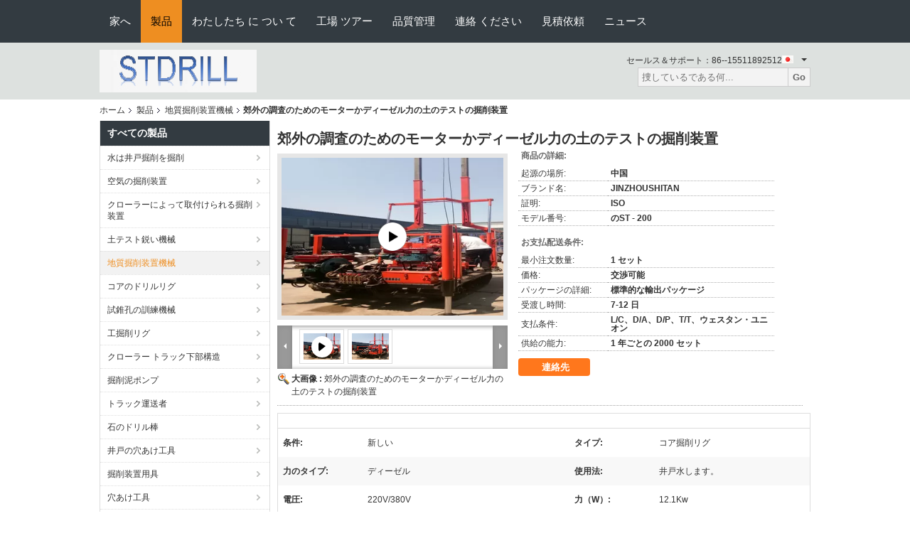

--- FILE ---
content_type: text/html
request_url: https://japanese.waterwell-drillingrig.com/sale-11905027-motor-or-diesel-power-soil-testing-drill-rigs-for-rural-area-exploration.html
body_size: 32944
content:

<!DOCTYPE html>
<html lang="ja">
<head>
	<meta charset="utf-8">
	<meta http-equiv="X-UA-Compatible" content="IE=edge">
	<meta name="viewport" content="width=device-width, initial-scale=1.0, maximum-scale=5.1, minimum-scale=1">
    <title>郊外の調査のためのモーターかディーゼル力の土のテストの掘削装置</title>
    <meta name="keywords" content="DTH の鋭い機械, 水試錐孔の鋭い機械, 地質掘削装置機械" />
    <meta name="description" content="高品質 郊外の調査のためのモーターかディーゼル力の土のテストの掘削装置 中国から, 中国の主要製品市場 DTH の鋭い機械 製品, 厳格な品質管理で 水試錐孔の鋭い機械 工場, 高品質を生み出す 水試錐孔の鋭い機械 製品." />
    <link type='text/css' rel='stylesheet' href='/??/images/global.css,/photo/waterwell-drillingrig/sitetpl/style/common.css?ver=1747021003' media='all'>
			  <script type='text/javascript' src='/js/jquery.js'></script><meta property="og:title" content="郊外の調査のためのモーターかディーゼル力の土のテストの掘削装置" />
<meta property="og:description" content="高品質 郊外の調査のためのモーターかディーゼル力の土のテストの掘削装置 中国から, 中国の主要製品市場 DTH の鋭い機械 製品, 厳格な品質管理で 水試錐孔の鋭い機械 工場, 高品質を生み出す 水試錐孔の鋭い機械 製品." />
<meta property="og:type" content="product" />
<meta property="og:availability" content="instock" />
<meta property="og:site_name" content="Jinzhou City Shitan Machinery Equipment CO. LTD." />
<meta property="og:url" content="https://japanese.waterwell-drillingrig.com/sale-11905027-motor-or-diesel-power-soil-testing-drill-rigs-for-rural-area-exploration.html" />
<meta property="og:image" content="https://japanese.waterwell-drillingrig.com/photo/ps24076453-motor_or_diesel_power_soil_testing_drill_rigs_for_rural_area_exploration.jpg" />
<link rel="canonical" href="https://japanese.waterwell-drillingrig.com/sale-11905027-motor-or-diesel-power-soil-testing-drill-rigs-for-rural-area-exploration.html" />
<link rel="alternate" href="https://m.japanese.waterwell-drillingrig.com/sale-11905027-motor-or-diesel-power-soil-testing-drill-rigs-for-rural-area-exploration.html" media="only screen and (max-width: 640px)" />
<link rel="stylesheet" type="text/css" href="/js/guidefirstcommon.css" />
<link rel="stylesheet" type="text/css" href="/js/guidecommon_99104.css" />
<style type="text/css">
/*<![CDATA[*/
.consent__cookie {position: fixed;top: 0;left: 0;width: 100%;height: 0%;z-index: 100000;}.consent__cookie_bg {position: fixed;top: 0;left: 0;width: 100%;height: 100%;background: #000;opacity: .6;display: none }.consent__cookie_rel {position: fixed;bottom:0;left: 0;width: 100%;background: #fff;display: -webkit-box;display: -ms-flexbox;display: flex;flex-wrap: wrap;padding: 24px 80px;-webkit-box-sizing: border-box;box-sizing: border-box;-webkit-box-pack: justify;-ms-flex-pack: justify;justify-content: space-between;-webkit-transition: all ease-in-out .3s;transition: all ease-in-out .3s }.consent__close {position: absolute;top: 20px;right: 20px;cursor: pointer }.consent__close svg {fill: #777 }.consent__close:hover svg {fill: #000 }.consent__cookie_box {flex: 1;word-break: break-word;}.consent__warm {color: #777;font-size: 16px;margin-bottom: 12px;line-height: 19px }.consent__title {color: #333;font-size: 20px;font-weight: 600;margin-bottom: 12px;line-height: 23px }.consent__itxt {color: #333;font-size: 14px;margin-bottom: 12px;display: -webkit-box;display: -ms-flexbox;display: flex;-webkit-box-align: center;-ms-flex-align: center;align-items: center }.consent__itxt i {display: -webkit-inline-box;display: -ms-inline-flexbox;display: inline-flex;width: 28px;height: 28px;border-radius: 50%;background: #e0f9e9;margin-right: 8px;-webkit-box-align: center;-ms-flex-align: center;align-items: center;-webkit-box-pack: center;-ms-flex-pack: center;justify-content: center }.consent__itxt svg {fill: #3ca860 }.consent__txt {color: #a6a6a6;font-size: 14px;margin-bottom: 8px;line-height: 17px }.consent__btns {display: -webkit-box;display: -ms-flexbox;display: flex;-webkit-box-orient: vertical;-webkit-box-direction: normal;-ms-flex-direction: column;flex-direction: column;-webkit-box-pack: center;-ms-flex-pack: center;justify-content: center;flex-shrink: 0;}.consent__btn {width: 280px;height: 40px;line-height: 40px;text-align: center;background: #3ca860;color: #fff;border-radius: 4px;margin: 8px 0;-webkit-box-sizing: border-box;box-sizing: border-box;cursor: pointer;font-size:14px}.consent__btn:hover {background: #00823b }.consent__btn.empty {color: #3ca860;border: 1px solid #3ca860;background: #fff }.consent__btn.empty:hover {background: #3ca860;color: #fff }.open .consent__cookie_bg {display: block }.open .consent__cookie_rel {bottom: 0 }@media (max-width: 760px) {.consent__btns {width: 100%;align-items: center;}.consent__cookie_rel {padding: 20px 24px }}.consent__cookie.open {display: block;}.consent__cookie {display: none;}
/*]]>*/
</style>
<style type="text/css">
/*<![CDATA[*/
@media only screen and (max-width:640px){.contact_now_dialog .content-wrap .desc{background-image:url(/images/cta_images/bg_s.png) !important}}.contact_now_dialog .content-wrap .content-wrap_header .cta-close{background-image:url(/images/cta_images/sprite.png) !important}.contact_now_dialog .content-wrap .desc{background-image:url(/images/cta_images/bg_l.png) !important}.contact_now_dialog .content-wrap .cta-btn i{background-image:url(/images/cta_images/sprite.png) !important}.contact_now_dialog .content-wrap .head-tip img{content:url(/images/cta_images/cta_contact_now.png) !important}.cusim{background-image:url(/images/imicon/im.svg) !important}.cuswa{background-image:url(/images/imicon/wa.png) !important}.cusall{background-image:url(/images/imicon/allchat.svg) !important}
/*]]>*/
</style>
<script type="text/javascript" src="/js/guidefirstcommon.js"></script>
<script type="text/javascript">
/*<![CDATA[*/
window.isvideotpl = 1;window.detailurl = '/videos-11905027-motor-or-diesel-power-soil-testing-drill-rigs-for-rural-area-exploration.html';
var colorUrl = '';var isShowGuide = 2;var showGuideColor = 0;var im_appid = 10003;var im_msg="Good day, what product are you looking for?";

var cta_cid = 35332;var use_defaulProductInfo = 1;var cta_pid = 11905027;var test_company = 0;var webim_domain = '';var company_type = 0;var cta_equipment = 'pc'; var setcookie = 'setwebimCookie(67583,11905027,0)'; var whatsapplink = "https://wa.me/8615511892512?text=Hi%2C+I%27m+interested+in+%E9%83%8A%E5%A4%96%E3%81%AE%E8%AA%BF%E6%9F%BB%E3%81%AE%E3%81%9F%E3%82%81%E3%81%AE%E3%83%A2%E3%83%BC%E3%82%BF%E3%83%BC%E3%81%8B%E3%83%87%E3%82%A3%E3%83%BC%E3%82%BC%E3%83%AB%E5%8A%9B%E3%81%AE%E5%9C%9F%E3%81%AE%E3%83%86%E3%82%B9%E3%83%88%E3%81%AE%E6%8E%98%E5%89%8A%E8%A3%85%E7%BD%AE."; function insertMeta(){var str = '<meta name="mobile-web-app-capable" content="yes" /><meta name="viewport" content="width=device-width, initial-scale=1.0" />';document.head.insertAdjacentHTML('beforeend',str);} var element = document.querySelector('a.footer_webim_a[href="/webim/webim_tab.html"]');if (element) {element.parentNode.removeChild(element);}

var colorUrl = '';
var aisearch = 0;
var selfUrl = '';
window.playerReportUrl='/vod/view_count/report';
var query_string = ["Products","Detail"];
var g_tp = '';
var customtplcolor = 99104;
var str_chat = 'チャット';
				var str_call_now = '今すぐ電話する';
var str_chat_now = '今からお話し';
var str_contact1 = '最良 の 価格 を 入手 する';var str_chat_lang='japanese';var str_contact2 = '価格を取得する';var str_contact2 = '最高価格';var str_contact = '連絡';
window.predomainsub = "";
/*]]>*/
</script>
</head>
<body>
<img src="/logo.gif" style="display:none" alt="logo"/>
<a style="display: none!important;" title="Jinzhou City Shitan Machinery Equipment CO. LTD." class="float-inquiry" href="/contactnow.html" onclick='setinquiryCookie("{\"showproduct\":1,\"pid\":\"11905027\",\"name\":\"\\u90ca\\u5916\\u306e\\u8abf\\u67fb\\u306e\\u305f\\u3081\\u306e\\u30e2\\u30fc\\u30bf\\u30fc\\u304b\\u30c7\\u30a3\\u30fc\\u30bc\\u30eb\\u529b\\u306e\\u571f\\u306e\\u30c6\\u30b9\\u30c8\\u306e\\u6398\\u524a\\u88c5\\u7f6e\",\"source_url\":\"\\/videos-11905027-motor-or-diesel-power-soil-testing-drill-rigs-for-rural-area-exploration.html\",\"picurl\":\"\\/photo\\/pd24076453-motor_or_diesel_power_soil_testing_drill_rigs_for_rural_area_exploration.jpg\",\"propertyDetail\":[[\"\\u6761\\u4ef6\",\"\\u65b0\\u3057\\u3044\"],[\"\\u30bf\\u30a4\\u30d7\",\"\\u30b3\\u30a2\\u6398\\u524a\\u30ea\\u30b0\"],[\"\\u529b\\u306e\\u30bf\\u30a4\\u30d7\",\"\\u30c7\\u30a3\\u30fc\\u30bc\\u30eb\"],[\"\\u4f7f\\u7528\\u6cd5\",\"\\u4e95\\u6238\\u6c34\\u3057\\u307e\\u3059\\u3002\"]],\"company_name\":null,\"picurl_c\":\"\\/photo\\/pc24076453-motor_or_diesel_power_soil_testing_drill_rigs_for_rural_area_exploration.jpg\",\"price\":\"\\u4ea4\\u6e09\\u53ef\\u80fd\",\"username\":\"Cathy\",\"viewTime\":\"\\u6700\\u7d42\\u30ed\\u30b0\\u30a4\\u30f3 : 2 \\u6642\\u9593 57 \\u5206\\u524d \\u524d\",\"subject\":\"\\u3069\\u306e\\u304f\\u3089\\u3044\\u306e\\u305f\\u3081\\u306b\\u90ca\\u5916\\u306e\\u8abf\\u67fb\\u306e\\u305f\\u3081\\u306e\\u30e2\\u30fc\\u30bf\\u30fc\\u304b\\u30c7\\u30a3\\u30fc\\u30bc\\u30eb\\u529b\\u306e\\u571f\\u306e\\u30c6\\u30b9\\u30c8\\u306e\\u6398\\u524a\\u88c5\\u7f6e\",\"countrycode\":\"US\"}");'></a>
<script>
var originProductInfo = '';
var originProductInfo = {"showproduct":1,"pid":"11905027","name":"\u90ca\u5916\u306e\u8abf\u67fb\u306e\u305f\u3081\u306e\u30e2\u30fc\u30bf\u30fc\u304b\u30c7\u30a3\u30fc\u30bc\u30eb\u529b\u306e\u571f\u306e\u30c6\u30b9\u30c8\u306e\u6398\u524a\u88c5\u7f6e","source_url":"\/videos-11905027-motor-or-diesel-power-soil-testing-drill-rigs-for-rural-area-exploration.html","picurl":"\/photo\/pd24076453-motor_or_diesel_power_soil_testing_drill_rigs_for_rural_area_exploration.jpg","propertyDetail":[["\u6761\u4ef6","\u65b0\u3057\u3044"],["\u30bf\u30a4\u30d7","\u30b3\u30a2\u6398\u524a\u30ea\u30b0"],["\u529b\u306e\u30bf\u30a4\u30d7","\u30c7\u30a3\u30fc\u30bc\u30eb"],["\u4f7f\u7528\u6cd5","\u4e95\u6238\u6c34\u3057\u307e\u3059\u3002"]],"company_name":null,"picurl_c":"\/photo\/pc24076453-motor_or_diesel_power_soil_testing_drill_rigs_for_rural_area_exploration.jpg","price":"\u4ea4\u6e09\u53ef\u80fd","username":"Cathy","viewTime":"\u6700\u7d42\u30ed\u30b0\u30a4\u30f3 : 2 \u6642\u9593 57 \u5206\u524d \u524d","subject":"\u3069\u3046\u304b\u4fa1\u683c\u672c\u8239\u6e21\u3057\u3092\u9001\u308b\u90ca\u5916\u306e\u8abf\u67fb\u306e\u305f\u3081\u306e\u30e2\u30fc\u30bf\u30fc\u304b\u30c7\u30a3\u30fc\u30bc\u30eb\u529b\u306e\u571f\u306e\u30c6\u30b9\u30c8\u306e\u6398\u524a\u88c5\u7f6e","countrycode":"US"};
var save_url = "/contactsave.html";
var update_url = "/updateinquiry.html";
var productInfo = {};
var defaulProductInfo = {};
var myDate = new Date();
var curDate = myDate.getFullYear()+'-'+(parseInt(myDate.getMonth())+1)+'-'+myDate.getDate();
var message = '';
var default_pop = 1;
var leaveMessageDialog = document.getElementsByClassName('leave-message-dialog')[0]; // 获取弹层
var _$$ = function (dom) {
    return document.querySelectorAll(dom);
};
resInfo = originProductInfo;
defaulProductInfo.pid = resInfo['pid'];
defaulProductInfo.productName = resInfo['name'];
defaulProductInfo.productInfo = resInfo['propertyDetail'];
defaulProductInfo.productImg = resInfo['picurl_c'];
defaulProductInfo.subject = resInfo['subject'];
defaulProductInfo.productImgAlt = resInfo['name'];
var inquirypopup_tmp = 1;
var message = '親愛な、'+'\r\n'+"に興味があります"+' '+trim(resInfo['name'])+", タイプ、サイズ、MOQ、素材などの詳細を送っていただけませんか。"+'\r\n'+"ありがとう！"+'\r\n'+"お返事を待って。";
var message_1 = '親愛な、'+'\r\n'+"に興味があります"+' '+trim(resInfo['name'])+", タイプ、サイズ、MOQ、素材などの詳細を送っていただけませんか。"+'\r\n'+"ありがとう！"+'\r\n'+"お返事を待って。";
var message_2 = 'こんにちは、'+'\r\n'+"を探しています"+' '+trim(resInfo['name'])+", 価格、仕様、写真を送ってください。"+'\r\n'+"迅速な対応をお願いいたします。"+'\r\n'+"詳細については、お気軽にお問い合わせください。"+'\r\n'+"どうもありがとう。";
var message_3 = 'こんにちは、'+'\r\n'+trim(resInfo['name'])+' '+"私の期待に応えます。"+'\r\n'+"最安値とその他の製品情報を教えてください。"+'\r\n'+"私のメールで私に連絡してください。"+'\r\n'+"どうもありがとう。";

var message_4 = '親愛な、'+'\r\n'+"あなたのFOB価格はいくらですか"+' '+trim(resInfo['name'])+'?'+'\r\n'+"最も近いポート名はどれですか？"+'\r\n'+"できるだけ早く返信してください。詳細情報を共有することをお勧めします。"+'\r\n'+"よろしく！";
var message_5 = 'こんにちは、'+'\r\n'+"私はあなたにとても興味があります"+' '+trim(resInfo['name'])+'.'+'\r\n'+"商品詳細を送ってください。"+'\r\n'+"迅速な返信をお待ちしております。"+'\r\n'+"お気軽にメールでご連絡ください。"+'\r\n'+"よろしく！";

var message_6 = '親愛な、'+'\r\n'+"あなたの情報を教えてください"+' '+trim(resInfo['name'])+", タイプ、サイズ、素材、そしてもちろん最高の価格など。"+'\r\n'+"迅速な返信をお待ちしております。"+'\r\n'+"ありがとう!";
var message_7 = '親愛な、'+'\r\n'+"供給できますか"+' '+trim(resInfo['name'])+" わたしたちのため？"+'\r\n'+"まず、価格表といくつかの製品の詳細が必要です。"+'\r\n'+"早急にご返信をお待ちしております。"+'\r\n'+"どうもありがとうございました。";
var message_8 = 'こんにちは、'+'\r\n'+"を探しています"+' '+trim(resInfo['name'])+", より詳細な製品情報を教えてください。"+'\r\n'+"私はあなたの返事を楽しみにしています。"+'\r\n'+"ありがとう!";
var message_9 = 'こんにちは、'+'\r\n'+"きみの"+' '+trim(resInfo['name'])+" 私の要件を非常によく満たしています。"+'\r\n'+"価格、仕様を送ってください、同様のモデルでOKです。"+'\r\n'+"お気軽にご相談ください。"+'\r\n'+"ありがとう！";
var message_10 = '親愛な、'+'\r\n'+"の詳細と見積もりについてもっと知りたい"+' '+trim(resInfo['name'])+'.'+'\r\n'+"自由に連絡してください。"+'\r\n'+"よろしく！";

var r = getRandom(1,10);

defaulProductInfo.message = eval("message_"+r);

var mytAjax = {

    post: function(url, data, fn) {
        var xhr = new XMLHttpRequest();
        xhr.open("POST", url, true);
        xhr.setRequestHeader("Content-Type", "application/x-www-form-urlencoded;charset=UTF-8");
        xhr.setRequestHeader("X-Requested-With", "XMLHttpRequest");
        xhr.setRequestHeader('Content-Type','text/plain;charset=UTF-8');
        xhr.onreadystatechange = function() {
            if(xhr.readyState == 4 && (xhr.status == 200 || xhr.status == 304)) {
                fn.call(this, xhr.responseText);
            }
        };
        xhr.send(data);
    },

    postform: function(url, data, fn) {
        var xhr = new XMLHttpRequest();
        xhr.open("POST", url, true);
        xhr.setRequestHeader("X-Requested-With", "XMLHttpRequest");
        xhr.onreadystatechange = function() {
            if(xhr.readyState == 4 && (xhr.status == 200 || xhr.status == 304)) {
                fn.call(this, xhr.responseText);
            }
        };
        xhr.send(data);
    }
};
/*window.onload = function(){
    leaveMessageDialog = document.getElementsByClassName('leave-message-dialog')[0];
    if (window.localStorage.recordDialogStatus=='undefined' || (window.localStorage.recordDialogStatus!='undefined' && window.localStorage.recordDialogStatus != curDate)) {
        setTimeout(function(){
            if(parseInt(inquirypopup_tmp%10) == 1){
                creatDialog(defaulProductInfo, 1);
            }
        }, 6000);
    }
};*/
function trim(str)
{
    str = str.replace(/(^\s*)/g,"");
    return str.replace(/(\s*$)/g,"");
};
function getRandom(m,n){
    var num = Math.floor(Math.random()*(m - n) + n);
    return num;
};
function strBtn(param) {

    var starattextarea = document.getElementById("textareamessage").value.length;
    var email = document.getElementById("startEmail").value;

    var default_tip = document.querySelectorAll(".watermark_container").length;
    if (20 < starattextarea && starattextarea < 3000) {
        if(default_tip>0){
            document.getElementById("textareamessage1").parentNode.parentNode.nextElementSibling.style.display = "none";
        }else{
            document.getElementById("textareamessage1").parentNode.nextElementSibling.style.display = "none";
        }

    } else {
        if(default_tip>0){
            document.getElementById("textareamessage1").parentNode.parentNode.nextElementSibling.style.display = "block";
        }else{
            document.getElementById("textareamessage1").parentNode.nextElementSibling.style.display = "block";
        }

        return;
    }

    // var re = /^([a-zA-Z0-9_-])+@([a-zA-Z0-9_-])+\.([a-zA-Z0-9_-])+/i;/*邮箱不区分大小写*/
    var re = /^[a-zA-Z0-9][\w-]*(\.?[\w-]+)*@[a-zA-Z0-9-]+(\.[a-zA-Z0-9]+)+$/i;
    if (!re.test(email)) {
        document.getElementById("startEmail").nextElementSibling.style.display = "block";
        return;
    } else {
        document.getElementById("startEmail").nextElementSibling.style.display = "none";
    }

    var subject = document.getElementById("pop_subject").value;
    var pid = document.getElementById("pop_pid").value;
    var message = document.getElementById("textareamessage").value;
    var sender_email = document.getElementById("startEmail").value;
    var tel = '';
    if (document.getElementById("tel0") != undefined && document.getElementById("tel0") != '')
        tel = document.getElementById("tel0").value;
    var form_serialize = '&tel='+tel;

    form_serialize = form_serialize.replace(/\+/g, "%2B");
    mytAjax.post(save_url,"pid="+pid+"&subject="+subject+"&email="+sender_email+"&message="+(message)+form_serialize,function(res){
        var mes = JSON.parse(res);
        if(mes.status == 200){
            var iid = mes.iid;
            document.getElementById("pop_iid").value = iid;
            document.getElementById("pop_uuid").value = mes.uuid;

            if(typeof gtag_report_conversion === "function"){
                gtag_report_conversion();//执行统计js代码
            }
            if(typeof fbq === "function"){
                fbq('track','Purchase');//执行统计js代码
            }
        }
    });
    for (var index = 0; index < document.querySelectorAll(".dialog-content-pql").length; index++) {
        document.querySelectorAll(".dialog-content-pql")[index].style.display = "none";
    };
    $('#idphonepql').val(tel);
    document.getElementById("dialog-content-pql-id").style.display = "block";
    ;
};
function twoBtnOk(param) {

    var selectgender = document.getElementById("Mr").innerHTML;
    var iid = document.getElementById("pop_iid").value;
    var sendername = document.getElementById("idnamepql").value;
    var senderphone = document.getElementById("idphonepql").value;
    var sendercname = document.getElementById("idcompanypql").value;
    var uuid = document.getElementById("pop_uuid").value;
    var gender = 2;
    if(selectgender == 'Mr.') gender = 0;
    if(selectgender == 'Mrs.') gender = 1;
    var pid = document.getElementById("pop_pid").value;
    var form_serialize = '';

        form_serialize = form_serialize.replace(/\+/g, "%2B");

    mytAjax.post(update_url,"iid="+iid+"&gender="+gender+"&uuid="+uuid+"&name="+(sendername)+"&tel="+(senderphone)+"&company="+(sendercname)+form_serialize,function(res){});

    for (var index = 0; index < document.querySelectorAll(".dialog-content-pql").length; index++) {
        document.querySelectorAll(".dialog-content-pql")[index].style.display = "none";
    };
    document.getElementById("dialog-content-pql-ok").style.display = "block";

};
function toCheckMust(name) {
    $('#'+name+'error').hide();
}
function handClidk(param) {
    var starattextarea = document.getElementById("textareamessage1").value.length;
    var email = document.getElementById("startEmail1").value;
    var default_tip = document.querySelectorAll(".watermark_container").length;
    if (20 < starattextarea && starattextarea < 3000) {
        if(default_tip>0){
            document.getElementById("textareamessage1").parentNode.parentNode.nextElementSibling.style.display = "none";
        }else{
            document.getElementById("textareamessage1").parentNode.nextElementSibling.style.display = "none";
        }

    } else {
        if(default_tip>0){
            document.getElementById("textareamessage1").parentNode.parentNode.nextElementSibling.style.display = "block";
        }else{
            document.getElementById("textareamessage1").parentNode.nextElementSibling.style.display = "block";
        }

        return;
    }

    // var re = /^([a-zA-Z0-9_-])+@([a-zA-Z0-9_-])+\.([a-zA-Z0-9_-])+/i;
    var re = /^[a-zA-Z0-9][\w-]*(\.?[\w-]+)*@[a-zA-Z0-9-]+(\.[a-zA-Z0-9]+)+$/i;
    if (!re.test(email)) {
        document.getElementById("startEmail1").nextElementSibling.style.display = "block";
        return;
    } else {
        document.getElementById("startEmail1").nextElementSibling.style.display = "none";
    }

    var subject = document.getElementById("pop_subject").value;
    var pid = document.getElementById("pop_pid").value;
    var message = document.getElementById("textareamessage1").value;
    var sender_email = document.getElementById("startEmail1").value;
    var form_serialize = tel = '';
    if (document.getElementById("tel1") != undefined && document.getElementById("tel1") != '')
        tel = document.getElementById("tel1").value;
        mytAjax.post(save_url,"email="+sender_email+"&tel="+tel+"&pid="+pid+"&message="+message+"&subject="+subject+form_serialize,function(res){

        var mes = JSON.parse(res);
        if(mes.status == 200){
            var iid = mes.iid;
            document.getElementById("pop_iid").value = iid;
            document.getElementById("pop_uuid").value = mes.uuid;
            if(typeof gtag_report_conversion === "function"){
                gtag_report_conversion();//执行统计js代码
            }
        }

    });
    for (var index = 0; index < document.querySelectorAll(".dialog-content-pql").length; index++) {
        document.querySelectorAll(".dialog-content-pql")[index].style.display = "none";
    };
    $('#idphonepql').val(tel);
    document.getElementById("dialog-content-pql-id").style.display = "block";

};
window.addEventListener('load', function () {
    $('.checkbox-wrap label').each(function(){
        if($(this).find('input').prop('checked')){
            $(this).addClass('on')
        }else {
            $(this).removeClass('on')
        }
    })
    $(document).on('click', '.checkbox-wrap label' , function(ev){
        if (ev.target.tagName.toUpperCase() != 'INPUT') {
            $(this).toggleClass('on')
        }
    })
})

function hand_video(pdata) {
    data = JSON.parse(pdata);
    productInfo.productName = data.productName;
    productInfo.productInfo = data.productInfo;
    productInfo.productImg = data.productImg;
    productInfo.subject = data.subject;

    var message = '親愛な、'+'\r\n'+"に興味があります"+' '+trim(data.productName)+", タイプ、サイズ、数量、素材などの詳細を送っていただけませんか。"+'\r\n'+"ありがとう！"+'\r\n'+"お返事を待って。";

    var message = '親愛な、'+'\r\n'+"に興味があります"+' '+trim(data.productName)+", タイプ、サイズ、MOQ、素材などの詳細を送っていただけませんか。"+'\r\n'+"ありがとう！"+'\r\n'+"お返事を待って。";
    var message_1 = '親愛な、'+'\r\n'+"に興味があります"+' '+trim(data.productName)+", タイプ、サイズ、MOQ、素材などの詳細を送っていただけませんか。"+'\r\n'+"ありがとう！"+'\r\n'+"お返事を待って。";
    var message_2 = 'こんにちは、'+'\r\n'+"を探しています"+' '+trim(data.productName)+", 価格、仕様、写真を送ってください。"+'\r\n'+"迅速な対応をお願いいたします。"+'\r\n'+"詳細については、お気軽にお問い合わせください。"+'\r\n'+"どうもありがとう。";
    var message_3 = 'こんにちは、'+'\r\n'+trim(data.productName)+' '+"私の期待に応えます。"+'\r\n'+"最安値とその他の製品情報を教えてください。"+'\r\n'+"私のメールで私に連絡してください。"+'\r\n'+"どうもありがとう。";

    var message_4 = '親愛な、'+'\r\n'+"あなたのFOB価格はいくらですか"+' '+trim(data.productName)+'?'+'\r\n'+"最も近いポート名はどれですか？"+'\r\n'+"できるだけ早く返信してください。詳細情報を共有することをお勧めします。"+'\r\n'+"よろしく！";
    var message_5 = 'こんにちは、'+'\r\n'+"私はあなたにとても興味があります"+' '+trim(data.productName)+'.'+'\r\n'+"商品詳細を送ってください。"+'\r\n'+"迅速な返信をお待ちしております。"+'\r\n'+"お気軽にメールでご連絡ください。"+'\r\n'+"よろしく！";

    var message_6 = '親愛な、'+'\r\n'+"あなたの情報を教えてください"+' '+trim(data.productName)+", タイプ、サイズ、素材、そしてもちろん最高の価格など。"+'\r\n'+"迅速な返信をお待ちしております。"+'\r\n'+"ありがとう!";
    var message_7 = '親愛な、'+'\r\n'+"供給できますか"+' '+trim(data.productName)+" わたしたちのため？"+'\r\n'+"まず、価格表といくつかの製品の詳細が必要です。"+'\r\n'+"早急にご返信をお待ちしております。"+'\r\n'+"どうもありがとうございました。";
    var message_8 = 'こんにちは、'+'\r\n'+"を探しています"+' '+trim(data.productName)+", より詳細な製品情報を教えてください。"+'\r\n'+"私はあなたの返事を楽しみにしています。"+'\r\n'+"ありがとう!";
    var message_9 = 'こんにちは、'+'\r\n'+"きみの"+' '+trim(data.productName)+" 私の要件を非常によく満たしています。"+'\r\n'+"価格、仕様を送ってください、同様のモデルでOKです。"+'\r\n'+"お気軽にご相談ください。"+'\r\n'+"ありがとう！";
    var message_10 = '親愛な、'+'\r\n'+"の詳細と見積もりについてもっと知りたい"+' '+trim(data.productName)+'.'+'\r\n'+"自由に連絡してください。"+'\r\n'+"よろしく！";

    var r = getRandom(1,10);

    productInfo.message = eval("message_"+r);
    if(parseInt(inquirypopup_tmp/10) == 1){
        productInfo.message = "";
    }
    productInfo.pid = data.pid;
    creatDialog(productInfo, 2);
};

function handDialog(pdata) {
    data = JSON.parse(pdata);
    productInfo.productName = data.productName;
    productInfo.productInfo = data.productInfo;
    productInfo.productImg = data.productImg;
    productInfo.subject = data.subject;

    var message = '親愛な、'+'\r\n'+"に興味があります"+' '+trim(data.productName)+", タイプ、サイズ、数量、素材などの詳細を送っていただけませんか。"+'\r\n'+"ありがとう！"+'\r\n'+"お返事を待って。";

    var message = '親愛な、'+'\r\n'+"に興味があります"+' '+trim(data.productName)+", タイプ、サイズ、MOQ、素材などの詳細を送っていただけませんか。"+'\r\n'+"ありがとう！"+'\r\n'+"お返事を待って。";
    var message_1 = '親愛な、'+'\r\n'+"に興味があります"+' '+trim(data.productName)+", タイプ、サイズ、MOQ、素材などの詳細を送っていただけませんか。"+'\r\n'+"ありがとう！"+'\r\n'+"お返事を待って。";
    var message_2 = 'こんにちは、'+'\r\n'+"を探しています"+' '+trim(data.productName)+", 価格、仕様、写真を送ってください。"+'\r\n'+"迅速な対応をお願いいたします。"+'\r\n'+"詳細については、お気軽にお問い合わせください。"+'\r\n'+"どうもありがとう。";
    var message_3 = 'こんにちは、'+'\r\n'+trim(data.productName)+' '+"私の期待に応えます。"+'\r\n'+"最安値とその他の製品情報を教えてください。"+'\r\n'+"私のメールで私に連絡してください。"+'\r\n'+"どうもありがとう。";

    var message_4 = '親愛な、'+'\r\n'+"あなたのFOB価格はいくらですか"+' '+trim(data.productName)+'?'+'\r\n'+"最も近いポート名はどれですか？"+'\r\n'+"できるだけ早く返信してください。詳細情報を共有することをお勧めします。"+'\r\n'+"よろしく！";
    var message_5 = 'こんにちは、'+'\r\n'+"私はあなたにとても興味があります"+' '+trim(data.productName)+'.'+'\r\n'+"商品詳細を送ってください。"+'\r\n'+"迅速な返信をお待ちしております。"+'\r\n'+"お気軽にメールでご連絡ください。"+'\r\n'+"よろしく！";

    var message_6 = '親愛な、'+'\r\n'+"あなたの情報を教えてください"+' '+trim(data.productName)+", タイプ、サイズ、素材、そしてもちろん最高の価格など。"+'\r\n'+"迅速な返信をお待ちしております。"+'\r\n'+"ありがとう!";
    var message_7 = '親愛な、'+'\r\n'+"供給できますか"+' '+trim(data.productName)+" わたしたちのため？"+'\r\n'+"まず、価格表といくつかの製品の詳細が必要です。"+'\r\n'+"早急にご返信をお待ちしております。"+'\r\n'+"どうもありがとうございました。";
    var message_8 = 'こんにちは、'+'\r\n'+"を探しています"+' '+trim(data.productName)+", より詳細な製品情報を教えてください。"+'\r\n'+"私はあなたの返事を楽しみにしています。"+'\r\n'+"ありがとう!";
    var message_9 = 'こんにちは、'+'\r\n'+"きみの"+' '+trim(data.productName)+" 私の要件を非常によく満たしています。"+'\r\n'+"価格、仕様を送ってください、同様のモデルでOKです。"+'\r\n'+"お気軽にご相談ください。"+'\r\n'+"ありがとう！";
    var message_10 = '親愛な、'+'\r\n'+"の詳細と見積もりについてもっと知りたい"+' '+trim(data.productName)+'.'+'\r\n'+"自由に連絡してください。"+'\r\n'+"よろしく！";

    var r = getRandom(1,10);

    productInfo.message = eval("message_"+r);
    if(parseInt(inquirypopup_tmp/10) == 1){
        productInfo.message = "";
    }
    productInfo.pid = data.pid;
    creatDialog(productInfo, 2);
};

function closepql(param) {

    leaveMessageDialog.style.display = 'none';
};

function closepql2(param) {

    for (var index = 0; index < document.querySelectorAll(".dialog-content-pql").length; index++) {
        document.querySelectorAll(".dialog-content-pql")[index].style.display = "none";
    };
    document.getElementById("dialog-content-pql-ok").style.display = "block";
};

function decodeHtmlEntities(str) {
    var tempElement = document.createElement('div');
    tempElement.innerHTML = str;
    return tempElement.textContent || tempElement.innerText || '';
}

function initProduct(productInfo,type){

    productInfo.productName = decodeHtmlEntities(productInfo.productName);
    productInfo.message = decodeHtmlEntities(productInfo.message);

    leaveMessageDialog = document.getElementsByClassName('leave-message-dialog')[0];
    leaveMessageDialog.style.display = "block";
    if(type == 3){
        var popinquiryemail = document.getElementById("popinquiryemail").value;
        _$$("#startEmail1")[0].value = popinquiryemail;
    }else{
        _$$("#startEmail1")[0].value = "";
    }
    _$$("#startEmail")[0].value = "";
    _$$("#idnamepql")[0].value = "";
    _$$("#idphonepql")[0].value = "";
    _$$("#idcompanypql")[0].value = "";

    _$$("#pop_pid")[0].value = productInfo.pid;
    _$$("#pop_subject")[0].value = productInfo.subject;
    
    if(parseInt(inquirypopup_tmp/10) == 1){
        productInfo.message = "";
    }

    _$$("#textareamessage1")[0].value = productInfo.message;
    _$$("#textareamessage")[0].value = productInfo.message;

    _$$("#dialog-content-pql-id .titlep")[0].innerHTML = productInfo.productName;
    _$$("#dialog-content-pql-id img")[0].setAttribute("src", productInfo.productImg);
    _$$("#dialog-content-pql-id img")[0].setAttribute("alt", productInfo.productImgAlt);

    _$$("#dialog-content-pql-id-hand img")[0].setAttribute("src", productInfo.productImg);
    _$$("#dialog-content-pql-id-hand img")[0].setAttribute("alt", productInfo.productImgAlt);
    _$$("#dialog-content-pql-id-hand .titlep")[0].innerHTML = productInfo.productName;

    if (productInfo.productInfo.length > 0) {
        var ul2, ul;
        ul = document.createElement("ul");
        for (var index = 0; index < productInfo.productInfo.length; index++) {
            var el = productInfo.productInfo[index];
            var li = document.createElement("li");
            var span1 = document.createElement("span");
            span1.innerHTML = el[0] + ":";
            var span2 = document.createElement("span");
            span2.innerHTML = el[1];
            li.appendChild(span1);
            li.appendChild(span2);
            ul.appendChild(li);

        }
        ul2 = ul.cloneNode(true);
        if (type === 1) {
            _$$("#dialog-content-pql-id .left")[0].replaceChild(ul, _$$("#dialog-content-pql-id .left ul")[0]);
        } else {
            _$$("#dialog-content-pql-id-hand .left")[0].replaceChild(ul2, _$$("#dialog-content-pql-id-hand .left ul")[0]);
            _$$("#dialog-content-pql-id .left")[0].replaceChild(ul, _$$("#dialog-content-pql-id .left ul")[0]);
        }
    };
    for (var index = 0; index < _$$("#dialog-content-pql-id .right ul li").length; index++) {
        _$$("#dialog-content-pql-id .right ul li")[index].addEventListener("click", function (params) {
            _$$("#dialog-content-pql-id .right #Mr")[0].innerHTML = this.innerHTML
        }, false)

    };

};
function closeInquiryCreateDialog() {
    document.getElementById("xuanpan_dialog_box_pql").style.display = "none";
};
function showInquiryCreateDialog() {
    document.getElementById("xuanpan_dialog_box_pql").style.display = "block";
};
function submitPopInquiry(){
    var message = document.getElementById("inquiry_message").value;
    var email = document.getElementById("inquiry_email").value;
    var subject = defaulProductInfo.subject;
    var pid = defaulProductInfo.pid;
    if (email === undefined) {
        showInquiryCreateDialog();
        document.getElementById("inquiry_email").style.border = "1px solid red";
        return false;
    };
    if (message === undefined) {
        showInquiryCreateDialog();
        document.getElementById("inquiry_message").style.border = "1px solid red";
        return false;
    };
    if (email.search(/^\w+((-\w+)|(\.\w+))*\@[A-Za-z0-9]+((\.|-)[A-Za-z0-9]+)*\.[A-Za-z0-9]+$/) == -1) {
        document.getElementById("inquiry_email").style.border= "1px solid red";
        showInquiryCreateDialog();
        return false;
    } else {
        document.getElementById("inquiry_email").style.border= "";
    };
    if (message.length < 20 || message.length >3000) {
        showInquiryCreateDialog();
        document.getElementById("inquiry_message").style.border = "1px solid red";
        return false;
    } else {
        document.getElementById("inquiry_message").style.border = "";
    };
    var tel = '';
    if (document.getElementById("tel") != undefined && document.getElementById("tel") != '')
        tel = document.getElementById("tel").value;

    mytAjax.post(save_url,"pid="+pid+"&subject="+subject+"&email="+email+"&message="+(message)+'&tel='+tel,function(res){
        var mes = JSON.parse(res);
        if(mes.status == 200){
            var iid = mes.iid;
            document.getElementById("pop_iid").value = iid;
            document.getElementById("pop_uuid").value = mes.uuid;

        }
    });
    initProduct(defaulProductInfo);
    for (var index = 0; index < document.querySelectorAll(".dialog-content-pql").length; index++) {
        document.querySelectorAll(".dialog-content-pql")[index].style.display = "none";
    };
    $('#idphonepql').val(tel);
    document.getElementById("dialog-content-pql-id").style.display = "block";

};

//带附件上传
function submitPopInquiryfile(email_id,message_id,check_sort,name_id,phone_id,company_id,attachments){

    if(typeof(check_sort) == 'undefined'){
        check_sort = 0;
    }
    var message = document.getElementById(message_id).value;
    var email = document.getElementById(email_id).value;
    var attachments = document.getElementById(attachments).value;
    if(typeof(name_id) !== 'undefined' && name_id != ""){
        var name  = document.getElementById(name_id).value;
    }
    if(typeof(phone_id) !== 'undefined' && phone_id != ""){
        var phone = document.getElementById(phone_id).value;
    }
    if(typeof(company_id) !== 'undefined' && company_id != ""){
        var company = document.getElementById(company_id).value;
    }
    var subject = defaulProductInfo.subject;
    var pid = defaulProductInfo.pid;

    if(check_sort == 0){
        if (email === undefined) {
            showInquiryCreateDialog();
            document.getElementById(email_id).style.border = "1px solid red";
            return false;
        };
        if (message === undefined) {
            showInquiryCreateDialog();
            document.getElementById(message_id).style.border = "1px solid red";
            return false;
        };

        if (email.search(/^\w+((-\w+)|(\.\w+))*\@[A-Za-z0-9]+((\.|-)[A-Za-z0-9]+)*\.[A-Za-z0-9]+$/) == -1) {
            document.getElementById(email_id).style.border= "1px solid red";
            showInquiryCreateDialog();
            return false;
        } else {
            document.getElementById(email_id).style.border= "";
        };
        if (message.length < 20 || message.length >3000) {
            showInquiryCreateDialog();
            document.getElementById(message_id).style.border = "1px solid red";
            return false;
        } else {
            document.getElementById(message_id).style.border = "";
        };
    }else{

        if (message === undefined) {
            showInquiryCreateDialog();
            document.getElementById(message_id).style.border = "1px solid red";
            return false;
        };

        if (email === undefined) {
            showInquiryCreateDialog();
            document.getElementById(email_id).style.border = "1px solid red";
            return false;
        };

        if (message.length < 20 || message.length >3000) {
            showInquiryCreateDialog();
            document.getElementById(message_id).style.border = "1px solid red";
            return false;
        } else {
            document.getElementById(message_id).style.border = "";
        };

        if (email.search(/^\w+((-\w+)|(\.\w+))*\@[A-Za-z0-9]+((\.|-)[A-Za-z0-9]+)*\.[A-Za-z0-9]+$/) == -1) {
            document.getElementById(email_id).style.border= "1px solid red";
            showInquiryCreateDialog();
            return false;
        } else {
            document.getElementById(email_id).style.border= "";
        };

    };

    mytAjax.post(save_url,"pid="+pid+"&subject="+subject+"&email="+email+"&message="+message+"&company="+company+"&attachments="+attachments,function(res){
        var mes = JSON.parse(res);
        if(mes.status == 200){
            var iid = mes.iid;
            document.getElementById("pop_iid").value = iid;
            document.getElementById("pop_uuid").value = mes.uuid;

            if(typeof gtag_report_conversion === "function"){
                gtag_report_conversion();//执行统计js代码
            }
            if(typeof fbq === "function"){
                fbq('track','Purchase');//执行统计js代码
            }
        }
    });
    initProduct(defaulProductInfo);

    if(name !== undefined && name != ""){
        _$$("#idnamepql")[0].value = name;
    }

    if(phone !== undefined && phone != ""){
        _$$("#idphonepql")[0].value = phone;
    }

    if(company !== undefined && company != ""){
        _$$("#idcompanypql")[0].value = company;
    }

    for (var index = 0; index < document.querySelectorAll(".dialog-content-pql").length; index++) {
        document.querySelectorAll(".dialog-content-pql")[index].style.display = "none";
    };
    document.getElementById("dialog-content-pql-id").style.display = "block";

};
function submitPopInquiryByParam(email_id,message_id,check_sort,name_id,phone_id,company_id){

    if(typeof(check_sort) == 'undefined'){
        check_sort = 0;
    }

    var senderphone = '';
    var message = document.getElementById(message_id).value;
    var email = document.getElementById(email_id).value;
    if(typeof(name_id) !== 'undefined' && name_id != ""){
        var name  = document.getElementById(name_id).value;
    }
    if(typeof(phone_id) !== 'undefined' && phone_id != ""){
        var phone = document.getElementById(phone_id).value;
        senderphone = phone;
    }
    if(typeof(company_id) !== 'undefined' && company_id != ""){
        var company = document.getElementById(company_id).value;
    }
    var subject = defaulProductInfo.subject;
    var pid = defaulProductInfo.pid;

    if(check_sort == 0){
        if (email === undefined) {
            showInquiryCreateDialog();
            document.getElementById(email_id).style.border = "1px solid red";
            return false;
        };
        if (message === undefined) {
            showInquiryCreateDialog();
            document.getElementById(message_id).style.border = "1px solid red";
            return false;
        };

        if (email.search(/^\w+((-\w+)|(\.\w+))*\@[A-Za-z0-9]+((\.|-)[A-Za-z0-9]+)*\.[A-Za-z0-9]+$/) == -1) {
            document.getElementById(email_id).style.border= "1px solid red";
            showInquiryCreateDialog();
            return false;
        } else {
            document.getElementById(email_id).style.border= "";
        };
        if (message.length < 20 || message.length >3000) {
            showInquiryCreateDialog();
            document.getElementById(message_id).style.border = "1px solid red";
            return false;
        } else {
            document.getElementById(message_id).style.border = "";
        };
    }else{

        if (message === undefined) {
            showInquiryCreateDialog();
            document.getElementById(message_id).style.border = "1px solid red";
            return false;
        };

        if (email === undefined) {
            showInquiryCreateDialog();
            document.getElementById(email_id).style.border = "1px solid red";
            return false;
        };

        if (message.length < 20 || message.length >3000) {
            showInquiryCreateDialog();
            document.getElementById(message_id).style.border = "1px solid red";
            return false;
        } else {
            document.getElementById(message_id).style.border = "";
        };

        if (email.search(/^\w+((-\w+)|(\.\w+))*\@[A-Za-z0-9]+((\.|-)[A-Za-z0-9]+)*\.[A-Za-z0-9]+$/) == -1) {
            document.getElementById(email_id).style.border= "1px solid red";
            showInquiryCreateDialog();
            return false;
        } else {
            document.getElementById(email_id).style.border= "";
        };

    };

    var productsku = "";
    if($("#product_sku").length > 0){
        productsku = $("#product_sku").html();
    }

    mytAjax.post(save_url,"tel="+senderphone+"&pid="+pid+"&subject="+subject+"&email="+email+"&message="+message+"&messagesku="+encodeURI(productsku),function(res){
        var mes = JSON.parse(res);
        if(mes.status == 200){
            var iid = mes.iid;
            document.getElementById("pop_iid").value = iid;
            document.getElementById("pop_uuid").value = mes.uuid;

            if(typeof gtag_report_conversion === "function"){
                gtag_report_conversion();//执行统计js代码
            }
            if(typeof fbq === "function"){
                fbq('track','Purchase');//执行统计js代码
            }
        }
    });
    initProduct(defaulProductInfo);

    if(name !== undefined && name != ""){
        _$$("#idnamepql")[0].value = name;
    }

    if(phone !== undefined && phone != ""){
        _$$("#idphonepql")[0].value = phone;
    }

    if(company !== undefined && company != ""){
        _$$("#idcompanypql")[0].value = company;
    }

    for (var index = 0; index < document.querySelectorAll(".dialog-content-pql").length; index++) {
        document.querySelectorAll(".dialog-content-pql")[index].style.display = "none";

    };
    document.getElementById("dialog-content-pql-id").style.display = "block";

};

function creat_videoDialog(productInfo, type) {

    if(type == 1){
        if(default_pop != 1){
            return false;
        }
        window.localStorage.recordDialogStatus = curDate;
    }else{
        default_pop = 0;
    }
    initProduct(productInfo, type);
    if (type === 1) {
        // 自动弹出
        for (var index = 0; index < document.querySelectorAll(".dialog-content-pql").length; index++) {

            document.querySelectorAll(".dialog-content-pql")[index].style.display = "none";
        };
        document.getElementById("dialog-content-pql").style.display = "block";
    } else {
        // 手动弹出
        for (var index = 0; index < document.querySelectorAll(".dialog-content-pql").length; index++) {
            document.querySelectorAll(".dialog-content-pql")[index].style.display = "none";
        };
        document.getElementById("dialog-content-pql-id-hand").style.display = "block";
    }
}

function creatDialog(productInfo, type) {

    if(type == 1){
        if(default_pop != 1){
            return false;
        }
        window.localStorage.recordDialogStatus = curDate;
    }else{
        default_pop = 0;
    }
    initProduct(productInfo, type);
    if (type === 1) {
        // 自动弹出
        for (var index = 0; index < document.querySelectorAll(".dialog-content-pql").length; index++) {

            document.querySelectorAll(".dialog-content-pql")[index].style.display = "none";
        };
        document.getElementById("dialog-content-pql").style.display = "block";
    } else {
        // 手动弹出
        for (var index = 0; index < document.querySelectorAll(".dialog-content-pql").length; index++) {
            document.querySelectorAll(".dialog-content-pql")[index].style.display = "none";
        };
        document.getElementById("dialog-content-pql-id-hand").style.display = "block";
    }
}

//带邮箱信息打开询盘框 emailtype=1表示带入邮箱
function openDialog(emailtype){
    var type = 2;//不带入邮箱，手动弹出
    if(emailtype == 1){
        var popinquiryemail = document.getElementById("popinquiryemail").value;
        // var re = /^([a-zA-Z0-9_-])+@([a-zA-Z0-9_-])+\.([a-zA-Z0-9_-])+/i;
        var re = /^[a-zA-Z0-9][\w-]*(\.?[\w-]+)*@[a-zA-Z0-9-]+(\.[a-zA-Z0-9]+)+$/i;
        if (!re.test(popinquiryemail)) {
            //前端提示样式;
            showInquiryCreateDialog();
            document.getElementById("popinquiryemail").style.border = "1px solid red";
            return false;
        } else {
            //前端提示样式;
        }
        var type = 3;
    }
    creatDialog(defaulProductInfo,type);
}

//上传附件
function inquiryUploadFile(){
    var fileObj = document.querySelector("#fileId").files[0];
    //构建表单数据
    var formData = new FormData();
    var filesize = fileObj.size;
    if(filesize > 10485760 || filesize == 0) {
        document.getElementById("filetips").style.display = "block";
        return false;
    }else {
        document.getElementById("filetips").style.display = "none";
    }
    formData.append('popinquiryfile', fileObj);
    document.getElementById("quotefileform").reset();
    var save_url = "/inquiryuploadfile.html";
    mytAjax.postform(save_url,formData,function(res){
        var mes = JSON.parse(res);
        if(mes.status == 200){
            document.getElementById("uploader-file-info").innerHTML = document.getElementById("uploader-file-info").innerHTML + "<span class=op>"+mes.attfile.name+"<a class=delatt id=att"+mes.attfile.id+" onclick=delatt("+mes.attfile.id+");>Delete</a></span>";
            var nowattachs = document.getElementById("attachments").value;
            if( nowattachs !== ""){
                var attachs = JSON.parse(nowattachs);
                attachs[mes.attfile.id] = mes.attfile;
            }else{
                var attachs = {};
                attachs[mes.attfile.id] = mes.attfile;
            }
            document.getElementById("attachments").value = JSON.stringify(attachs);
        }
    });
}
//附件删除
function delatt(attid)
{
    var nowattachs = document.getElementById("attachments").value;
    if( nowattachs !== ""){
        var attachs = JSON.parse(nowattachs);
        if(attachs[attid] == ""){
            return false;
        }
        var formData = new FormData();
        var delfile = attachs[attid]['filename'];
        var save_url = "/inquirydelfile.html";
        if(delfile != "") {
            formData.append('delfile', delfile);
            mytAjax.postform(save_url, formData, function (res) {
                if(res !== "") {
                    var mes = JSON.parse(res);
                    if (mes.status == 200) {
                        delete attachs[attid];
                        document.getElementById("attachments").value = JSON.stringify(attachs);
                        var s = document.getElementById("att"+attid);
                        s.parentNode.remove();
                    }
                }
            });
        }
    }else{
        return false;
    }
}

</script>
<div class="leave-message-dialog" style="display: none">
<style>
    .leave-message-dialog .close:before, .leave-message-dialog .close:after{
        content:initial;
    }
</style>
<div class="dialog-content-pql" id="dialog-content-pql" style="display: none">
    <span class="close" onclick="closepql()"><img src="/images/close.png" alt="close"></span>
    <div class="title">
        <p class="firstp-pql">メッセージ</p>
        <p class="lastp-pql">折り返しご連絡いたします！</p>
    </div>
    <div class="form">
        <div class="textarea">
            <textarea style='font-family: robot;'  name="" id="textareamessage" cols="30" rows="10" style="margin-bottom:14px;width:100%"
                placeholder="あなたの照会の細部を入れなさい。"></textarea>
        </div>
        <p class="error-pql"> <span class="icon-pql"><img src="/images/error.png" alt="Jinzhou City Shitan Machinery Equipment CO. LTD."></span> メッセージは20〜3,000文字にする必要があります。</p>
        <input id="startEmail" type="text" placeholder="あなたの電子メールに入って下さい" onkeydown="if(event.keyCode === 13){ strBtn();}">
        <p class="error-pql"><span class="icon-pql"><img src="/images/error.png" alt="Jinzhou City Shitan Machinery Equipment CO. LTD."></span> メールを確認してください！ </p>
                <div class="operations">
            <div class='btn' id="submitStart" type="submit" onclick="strBtn()">送信</div>
        </div>
            </div>
</div>
<div class="dialog-content-pql dialog-content-pql-id" id="dialog-content-pql-id" style="display:none">
        <span class="close" onclick="closepql2()"><svg t="1648434466530" class="icon" viewBox="0 0 1024 1024" version="1.1" xmlns="http://www.w3.org/2000/svg" p-id="2198" width="16" height="16"><path d="M576 512l277.333333 277.333333-64 64-277.333333-277.333333L234.666667 853.333333 170.666667 789.333333l277.333333-277.333333L170.666667 234.666667 234.666667 170.666667l277.333333 277.333333L789.333333 170.666667 853.333333 234.666667 576 512z" fill="#444444" p-id="2199"></path></svg></span>
    <div class="left">
        <div class="img"><img></div>
        <p class="titlep"></p>
        <ul> </ul>
    </div>
    <div class="right">
                <p class="title">より多くの情報はより良いコミュニケーションを促進します。</p>
                <div style="position: relative;">
            <div class="mr"> <span id="Mr">氏</span>
                <ul>
                    <li>氏</li>
                    <li>ミセス</li>
                </ul>
            </div>
            <input style="text-indent: 80px;" type="text" id="idnamepql" placeholder="名前を入力してください">
        </div>
        <input type="text"  id="idphonepql"  placeholder="電話番号">
        <input type="text" id="idcompanypql"  placeholder="会社" onkeydown="if(event.keyCode === 13){ twoBtnOk();}">
                <div class="btn form_new" id="twoBtnOk" onclick="twoBtnOk()">OK</div>
    </div>
</div>

<div class="dialog-content-pql dialog-content-pql-ok" id="dialog-content-pql-ok" style="display:none">
        <span class="close" onclick="closepql()"><svg t="1648434466530" class="icon" viewBox="0 0 1024 1024" version="1.1" xmlns="http://www.w3.org/2000/svg" p-id="2198" width="16" height="16"><path d="M576 512l277.333333 277.333333-64 64-277.333333-277.333333L234.666667 853.333333 170.666667 789.333333l277.333333-277.333333L170.666667 234.666667 234.666667 170.666667l277.333333 277.333333L789.333333 170.666667 853.333333 234.666667 576 512z" fill="#444444" p-id="2199"></path></svg></span>
    <div class="duihaook"></div>
        <p class="title">正常に送信されました！</p>
        <p class="p1" style="text-align: center; font-size: 18px; margin-top: 14px;">折り返しご連絡いたします！</p>
    <div class="btn" onclick="closepql()" id="endOk" style="margin: 0 auto;margin-top: 50px;">OK</div>
</div>
<div class="dialog-content-pql dialog-content-pql-id dialog-content-pql-id-hand" id="dialog-content-pql-id-hand"
    style="display:none">
     <input type="hidden" name="pop_pid" id="pop_pid" value="0">
     <input type="hidden" name="pop_subject" id="pop_subject" value="">
     <input type="hidden" name="pop_iid" id="pop_iid" value="0">
     <input type="hidden" name="pop_uuid" id="pop_uuid" value="0">
        <span class="close" onclick="closepql()"><svg t="1648434466530" class="icon" viewBox="0 0 1024 1024" version="1.1" xmlns="http://www.w3.org/2000/svg" p-id="2198" width="16" height="16"><path d="M576 512l277.333333 277.333333-64 64-277.333333-277.333333L234.666667 853.333333 170.666667 789.333333l277.333333-277.333333L170.666667 234.666667 234.666667 170.666667l277.333333 277.333333L789.333333 170.666667 853.333333 234.666667 576 512z" fill="#444444" p-id="2199"></path></svg></span>
    <div class="left">
        <div class="img"><img></div>
        <p class="titlep"></p>
        <ul> </ul>
    </div>
    <div class="right" style="float:right">
                <div class="title">
            <p class="firstp-pql">メッセージ</p>
            <p class="lastp-pql">折り返しご連絡いたします！</p>
        </div>
                <div class="form">
            <div class="textarea">
                <textarea style='font-family: robot;' name="message" id="textareamessage1" cols="30" rows="10"
                    placeholder="あなたの照会の細部を入れなさい。"></textarea>
            </div>
            <p class="error-pql"> <span class="icon-pql"><img src="/images/error.png" alt="Jinzhou City Shitan Machinery Equipment CO. LTD."></span> メッセージは20〜3,000文字にする必要があります。</p>

                            <input style="display:none" id="tel1" name="tel" type="text" oninput="value=value.replace(/[^0-9_+-]/g,'');" placeholder="電話番号">
                        <input id='startEmail1' name='email' data-type='1' type='text'
                   placeholder="あなたの電子メールに入って下さい"
                   onkeydown='if(event.keyCode === 13){ handClidk();}'>
            
            <p class='error-pql'><span class='icon-pql'>
                    <img src="/images/error.png" alt="Jinzhou City Shitan Machinery Equipment CO. LTD."></span> メールを確認してください！            </p>

            <div class="operations">
                <div class='btn' id="submitStart1" type="submit" onclick="handClidk()">送信</div>
            </div>
        </div>
    </div>
</div>
</div>
<div id="xuanpan_dialog_box_pql" class="xuanpan_dialog_box_pql"
    style="display:none;background:rgba(0,0,0,.6);width:100%;height:100%;position: fixed;top:0;left:0;z-index: 999999;">
    <div class="box_pql"
      style="width:526px;height:206px;background:rgba(255,255,255,1);opacity:1;border-radius:4px;position: absolute;left: 50%;top: 50%;transform: translate(-50%,-50%);">
      <div onclick="closeInquiryCreateDialog()" class="close close_create_dialog"
        style="cursor: pointer;height:42px;width:40px;float:right;padding-top: 16px;"><span
          style="display: inline-block;width: 25px;height: 2px;background: rgb(114, 114, 114);transform: rotate(45deg); "><span
            style="display: block;width: 25px;height: 2px;background: rgb(114, 114, 114);transform: rotate(-90deg); "></span></span>
      </div>
      <div
        style="height: 72px; overflow: hidden; text-overflow: ellipsis; display:-webkit-box;-ebkit-line-clamp: 3;-ebkit-box-orient: vertical; margin-top: 58px; padding: 0 84px; font-size: 18px; color: rgba(51, 51, 51, 1); text-align: center; ">
        正確なメールアドレスと詳細な要求 (20-3000文字) を残してください.</div>
      <div onclick="closeInquiryCreateDialog()" class="close_create_dialog"
        style="width: 139px; height: 36px; background: rgba(253, 119, 34, 1); border-radius: 4px; margin: 16px auto; color: rgba(255, 255, 255, 1); font-size: 18px; line-height: 36px; text-align: center;">
        OK</div>
    </div>
</div>
<div class="f_header_nav"  id="head_menu">
	<dl class="header_nav_tabs">
		<dd class="bl fleft"></dd>
                                <dt id="headHome" >
                                <a target="_self" title="" href="/">家へ</a>                            </dt>
                                            <dt id="productLi" class="cur">
                                <a target="_self" title="" href="/products.html">製品</a>                            </dt>
                                            <dt id="headAboutUs" >
                                <a target="_self" title="" href="/aboutus.html">わたしたち に つい て</a>                            </dt>
                                            <dt id="headFactorytour" >
                                <a target="_self" title="" href="/factory.html">工場 ツアー</a>                            </dt>
                                            <dt id="headQualityControl" >
                                <a target="_self" title="" href="/quality.html">品質管理</a>                            </dt>
                                            <dt id="headContactUs" >
                                <a target="_self" title="" href="/contactus.html">連絡 ください</a>                            </dt>
                                            <dt id="" >
                                <form id="f_header_nav_form" method="post" target="_blank">
                    <input type="hidden" name="pid" value="11905027"/>
                    <div class="a"><span onclick="document.getElementById('f_header_nav_form').action='/contactnow.html';document.getElementById('f_header_nav_form').submit();">見積依頼</span></div>
                </form>
                            </dt>
                                            <dt id="headNewsList" >
                                <a target="_self" title="" href="/news.html">ニュース</a>                            </dt>
                                            <dt>
                    </dt>
		<dd class="br fright"></dd>
	</dl>
</div>
<script>
    if(window.addEventListener){
        window.addEventListener("load",function(){f_headmenucur()},false);
    }
    else{
        window.attachEvent("onload",function(){f_headmenucur()});
    }
</script>
<div class="f_header_mainsearch_inner"   style="background:#dde1df">
  <style>
.f_header_mainsearch #p_l dt div:hover,
.f_header_mainsearch #p_l dt a:hover
{
        color: #ff7519;
    text-decoration: underline;
    }
    .f_header_mainsearch #p_l dt  div{
        color: #333;
    }
</style>
<div class="f_header_mainsearch">
    <div class="branding">
        <a title="Jinzhou City Shitan Machinery Equipment CO. LTD." href="//japanese.waterwell-drillingrig.com"><img style="max-width: 345px; max-height: 60px;" onerror="$(this).parent().hide();" src="/logo.gif" alt="Jinzhou City Shitan Machinery Equipment CO. LTD." /></a>            </div>
    <div class="other_details">
        <p class="phone_num">セールス＆サポート：<font id="hourZone"></font></p>
                <div class="other_details_select_lan language_icon"  id="selectlang">
            <div id="tranimg"
               class="col">
                <span class="japanese">
                    	<p class="other_details_select_lan_icons_arrow"></p>
                    </span>
            </div>
            <dl id="p_l" class="select_language">
                                    <dt class="english">
                                                <a title="中国 良い品質 水は井戸掘削を掘削  on 売上高" href="https://www.waterwell-drillingrig.com/">English</a>                    </dt>
                                    <dt class="french">
                                                <a title="中国 良い品質 水は井戸掘削を掘削  on 売上高" href="https://french.waterwell-drillingrig.com/">French</a>                    </dt>
                                    <dt class="german">
                                                <a title="中国 良い品質 水は井戸掘削を掘削  on 売上高" href="https://german.waterwell-drillingrig.com/">German</a>                    </dt>
                                    <dt class="italian">
                                                <a title="中国 良い品質 水は井戸掘削を掘削  on 売上高" href="https://italian.waterwell-drillingrig.com/">Italian</a>                    </dt>
                                    <dt class="russian">
                                                <a title="中国 良い品質 水は井戸掘削を掘削  on 売上高" href="https://russian.waterwell-drillingrig.com/">Russian</a>                    </dt>
                                    <dt class="spanish">
                                                <a title="中国 良い品質 水は井戸掘削を掘削  on 売上高" href="https://spanish.waterwell-drillingrig.com/">Spanish</a>                    </dt>
                                    <dt class="portuguese">
                                                <a title="中国 良い品質 水は井戸掘削を掘削  on 売上高" href="https://portuguese.waterwell-drillingrig.com/">Portuguese</a>                    </dt>
                                    <dt class="dutch">
                                                <a title="中国 良い品質 水は井戸掘削を掘削  on 売上高" href="https://dutch.waterwell-drillingrig.com/">Dutch</a>                    </dt>
                                    <dt class="greek">
                                                <a title="中国 良い品質 水は井戸掘削を掘削  on 売上高" href="https://greek.waterwell-drillingrig.com/">Greek</a>                    </dt>
                                    <dt class="japanese">
                                                <a title="中国 良い品質 水は井戸掘削を掘削  on 売上高" href="https://japanese.waterwell-drillingrig.com/">Japanese</a>                    </dt>
                                    <dt class="korean">
                                                <a title="中国 良い品質 水は井戸掘削を掘削  on 売上高" href="https://korean.waterwell-drillingrig.com/">Korean</a>                    </dt>
                                    <dt class="arabic">
                                                <a title="中国 良い品質 水は井戸掘削を掘削  on 売上高" href="https://arabic.waterwell-drillingrig.com/">Arabic</a>                    </dt>
                                    <dt class="hindi">
                                                <a title="中国 良い品質 水は井戸掘削を掘削  on 売上高" href="https://hindi.waterwell-drillingrig.com/">Hindi</a>                    </dt>
                                    <dt class="turkish">
                                                <a title="中国 良い品質 水は井戸掘削を掘削  on 売上高" href="https://turkish.waterwell-drillingrig.com/">Turkish</a>                    </dt>
                                    <dt class="indonesian">
                                                <a title="中国 良い品質 水は井戸掘削を掘削  on 売上高" href="https://indonesian.waterwell-drillingrig.com/">Indonesian</a>                    </dt>
                                    <dt class="vietnamese">
                                                <a title="中国 良い品質 水は井戸掘削を掘削  on 売上高" href="https://vietnamese.waterwell-drillingrig.com/">Vietnamese</a>                    </dt>
                                    <dt class="thai">
                                                <a title="中国 良い品質 水は井戸掘削を掘削  on 売上高" href="https://thai.waterwell-drillingrig.com/">Thai</a>                    </dt>
                                    <dt class="bengali">
                                                <a title="中国 良い品質 水は井戸掘削を掘削  on 売上高" href="https://bengali.waterwell-drillingrig.com/">Bengali</a>                    </dt>
                                    <dt class="persian">
                                                <a title="中国 良い品質 水は井戸掘削を掘削  on 売上高" href="https://persian.waterwell-drillingrig.com/">Persian</a>                    </dt>
                                    <dt class="polish">
                                                <a title="中国 良い品質 水は井戸掘削を掘削  on 売上高" href="https://polish.waterwell-drillingrig.com/">Polish</a>                    </dt>
                            </dl>
        </div>
                <div class="clearfix"></div>
                <div>
            <form action="" method="POST" onsubmit="return jsWidgetSearch(this,'');">
                <input type="text" name="keyword" class="seach_box" placeholder="捜しているである何..."
                       value="">
                                           <button  name="submit" value="Search" style="width:auto;float:right;height:2em;">Go</button>
                                 
            </form>
        </div>
            </div>
</div>
    <script>
        var show_f_header_main_dealZoneHour = true;
    </script>

<script>
    if(window.addEventListener){
        window.addEventListener("load",function(){
            $(".other_details_select_lan").mouseover(function () {
                $(".select_language").show();
            })
            $(".other_details_select_lan").mouseout(function () {
                $(".select_language").hide();
            })
            if ((typeof(show_f_header_main_dealZoneHour) != "undefined") && show_f_header_main_dealZoneHour) {
                f_header_main_dealZoneHour(
                    "30",
                    "8",
                    "0",
                    "18：30",
                    "86--15511892512",
                    "86--15511892512");
            }
        },false);
    }
    else{
        window.attachEvent("onload",function(){
            $(".other_details_select_lan").mouseover(function () {
                $(".select_language").show();
            })
            $(".other_details_select_lan").mouseout(function () {
                $(".select_language").hide();
            })
            if ((typeof(show_f_header_main_dealZoneHour) != "undefined") && show_f_header_main_dealZoneHour) {
                f_header_main_dealZoneHour(
                    "30",
                    "8",
                    "0",
                    "18：30",
                    "86--15511892512",
                    "86--15511892512");
            }
        });
    }
</script>
  
</div>
<div class="cont_main_box cont_main_box5">
    <div class="cont_main_box_inner">
        <div class="f_header_breadcrumb">
    <a title="" href="/">ホーム</a>    <a title="" href="/products.html">製品</a><a title="" href="/supplier-295386-geological-drilling-rig-machine">地質掘削装置機械</a><h2 class="index-bread" >郊外の調査のためのモーターかディーゼル力の土のテストの掘削装置</h2></div>
         <div class="cont_main_n">
            <div class="cont_main_n_inner">
                
<div class="n_menu_list">
    <div class="main_title"><span class="main_con">すべての製品</span></div>
                
        <div class="item ">
            <strong>
                
                <a title="中国 水は井戸掘削を掘削  on 売上高" href="/supplier-293327-water-well-drilling-rig">水は井戸掘削を掘削</a>
                                                    <span class="num">(272)</span>
                            </strong>
                                </div>
                
        <div class="item ">
            <strong>
                
                <a title="中国 空気の掘削装置  on 売上高" href="/supplier-466057-pneumatic-drilling-rig">空気の掘削装置</a>
                                                    <span class="num">(126)</span>
                            </strong>
                                </div>
                
        <div class="item ">
            <strong>
                
                <a title="中国 クローラーによって取付けられる掘削装置  on 売上高" href="/supplier-295393-crawler-mounted-drill-rig">クローラーによって取付けられる掘削装置</a>
                                                    <span class="num">(122)</span>
                            </strong>
                                </div>
                
        <div class="item ">
            <strong>
                
                <a title="中国 土テスト鋭い機械  on 売上高" href="/supplier-338873-soil-test-drilling-machine">土テスト鋭い機械</a>
                                                    <span class="num">(161)</span>
                            </strong>
                                </div>
                
        <div class="item active">
            <strong>
                
                <a title="中国 地質掘削装置機械  on 売上高" href="/supplier-295386-geological-drilling-rig-machine">地質掘削装置機械</a>
                                                    <span class="num">(172)</span>
                            </strong>
                                </div>
                
        <div class="item ">
            <strong>
                
                <a title="中国 コアのドリルリグ  on 売上高" href="/supplier-293329-core-drill-rig">コアのドリルリグ</a>
                                                    <span class="num">(171)</span>
                            </strong>
                                </div>
                
        <div class="item ">
            <strong>
                
                <a title="中国 試錐孔の訓練機械  on 売上高" href="/supplier-295838-borehole-drilling-machine">試錐孔の訓練機械</a>
                                                    <span class="num">(37)</span>
                            </strong>
                                </div>
                
        <div class="item ">
            <strong>
                
                <a title="中国 工掘削リグ  on 売上高" href="/supplier-295836-engineering-drilling-rig">工掘削リグ</a>
                                                    <span class="num">(104)</span>
                            </strong>
                                </div>
                
        <div class="item ">
            <strong>
                
                <a title="中国 クローラー トラック下部構造  on 売上高" href="/supplier-4118083-crawler-track-undercarriage">クローラー トラック下部構造</a>
                                                    <span class="num">(51)</span>
                            </strong>
                                </div>
                
        <div class="item ">
            <strong>
                
                <a title="中国 掘削泥ポンプ  on 売上高" href="/supplier-295839-drilling-mud-pump">掘削泥ポンプ</a>
                                                    <span class="num">(105)</span>
                            </strong>
                                </div>
                
        <div class="item ">
            <strong>
                
                <a title="中国 トラック運送者  on 売上高" href="/supplier-295389-track-transporter">トラック運送者</a>
                                                    <span class="num">(79)</span>
                            </strong>
                                </div>
                
        <div class="item ">
            <strong>
                
                <a title="中国 石のドリル棒  on 売上高" href="/supplier-295845-rock-drill-rods">石のドリル棒</a>
                                                    <span class="num">(61)</span>
                            </strong>
                                </div>
                
        <div class="item ">
            <strong>
                
                <a title="中国 井戸の穴あけ工具  on 売上高" href="/supplier-295840-water-well-drill-bits">井戸の穴あけ工具</a>
                                                    <span class="num">(40)</span>
                            </strong>
                                </div>
                
        <div class="item ">
            <strong>
                
                <a title="中国 掘削装置用具  on 売上高" href="/supplier-295837-drilling-rig-tools">掘削装置用具</a>
                                                    <span class="num">(16)</span>
                            </strong>
                                </div>
                
        <div class="item ">
            <strong>
                
                <a title="中国 穴あけ工具  on 売上高" href="/supplier-295847-drill-bits">穴あけ工具</a>
                                                    <span class="num">(11)</span>
                            </strong>
                                </div>
                
        <div class="item ">
            <strong>
                
                <a title="中国 ドリルのGyratorアセンブリ  on 売上高" href="/supplier-295849-drill-gyrator-assembly">ドリルのGyratorアセンブリ</a>
                                                    <span class="num">(8)</span>
                            </strong>
                                </div>
    </div>

                 

                                <div class="n_message_list">
                <div class="message_detail " >
            <div class="con">
                朱氏は信頼である価値です彼はよいチームがあります、それらは私達によいサービスおよび信頼できる質ケーブルを提供します。                 
            </div>
            <p class="writer">
                —— アーロン            </p>
        </div>
            <div class="message_detail last_message" >
            <div class="con">
                朱氏はよい価格を私達に井戸の掘削装置に与えます。ありがとう。                 
            </div>
            <p class="writer">
                —— ジュリアン            </p>
        </div>
    </div>


                <div class="n_contact_box_2">
    <div class="l_msy">
        <div class="dd">オンラインです</div>
    </div>
    <div class="social-c">
                    			<a href="mailto:anna@waterwelldrillingmachine.com" title="Jinzhou City Shitan Machinery Equipment CO. LTD. email"><i class="icon iconfont icon-youjian icon-2"></i></a>
                    			<a href="https://api.whatsapp.com/send?phone=8615511892512" title="Jinzhou City Shitan Machinery Equipment CO. LTD. whatsapp"><i class="icon iconfont icon-WhatsAPP icon-2"></i></a>
                    			<a href="/contactus.html#43935" title="Jinzhou City Shitan Machinery Equipment CO. LTD. wechat"><i class="icon iconfont icon-wechat icon-2"></i></a>
                    			<a href="/contactus.html#43935" title="Jinzhou City Shitan Machinery Equipment CO. LTD. tel"><i class="icon iconfont icon-tel icon-3"></i></a>
        	</div>
    <div class="btn-wrap">
                <input type="button" name="submit" value="連絡先" class="btn submit_btn" style="background:#ff771c url(/images/css-sprite.png) -255px -213px;color:#fff;border-radius:2px;padding:2px 18px 2px 40px;width:auto;height:2em;" onclick="creatDialog(defaulProductInfo, 2)">
            </div>
</div>
<script>
    function n_contact_box_ready() {
        if (typeof(changeAction) == "undefined") {
            changeAction = function (formname, url) {
                formname.action = url;
            }
        }
    }
    if(window.addEventListener){
        window.addEventListener("load",n_contact_box_ready,false);
    }
    else{
        window.attachEvent("onload",n_contact_box_ready);
    }
</script>
            </div>
        </div>
        <div class="cont_main_no">
            <div class="cont_main_no_inner">
                <script>
    var Speed_1 = 10;
    var Space_1 = 20;
    var PageWidth_1 = 69 * 4;
    var interval_1 = 5000;
    var fill_1 = 0;
    var MoveLock_1 = false;
    var MoveTimeObj_1;
    var MoveWay_1 = "right";
    var Comp_1 = 0;
    var AutoPlayObj_1 = null;
    function GetObj(objName) {
        if (document.getElementById) {
            return eval('document.getElementById("' + objName + '")')
        } else {
            return eval("document.all." + objName)
        }
    }
    function AutoPlay_1() {
        clearInterval(AutoPlayObj_1);
        AutoPlayObj_1 = setInterval("ISL_GoDown_1();ISL_StopDown_1();", interval_1)
    }
    function ISL_GoUp_1(count) {
        if (MoveLock_1) {
            return
        }
        clearInterval(AutoPlayObj_1);
        MoveLock_1 = true;
        MoveWay_1 = "left";
        if (count > 3) {
            MoveTimeObj_1 = setInterval("ISL_ScrUp_1();", Speed_1)
        }
    }
    function ISL_StopUp_1() {
        if (MoveWay_1 == "right") {
            return
        }
        clearInterval(MoveTimeObj_1);
        if ((GetObj("ISL_Cont_1").scrollLeft - fill_1) % PageWidth_1 != 0) {
            Comp_1 = fill_1 - (GetObj("ISL_Cont_1").scrollLeft % PageWidth_1);
            CompScr_1()
        } else {
            MoveLock_1 = false
        }
        AutoPlay_1()
    }
    function ISL_ScrUp_1() {
        if (GetObj("ISL_Cont_1").scrollLeft <= 0) {
            return false;
        }
        GetObj("ISL_Cont_1").scrollLeft -= Space_1
    }
    function ISL_GoDown_1(count) {
        if (MoveLock_1) {
            return
        }
        clearInterval(AutoPlayObj_1);
        MoveLock_1 = true;
        MoveWay_1 = "right";
        if (count > 3) {
            ISL_ScrDown_1();
            MoveTimeObj_1 = setInterval("ISL_ScrDown_1()", Speed_1)
        }
    }
    function ISL_StopDown_1() {
        if (MoveWay_1 == "left") {
            return
        }
        clearInterval(MoveTimeObj_1);
        if (GetObj("ISL_Cont_1").scrollLeft % PageWidth_1 - (fill_1 >= 0 ? fill_1 : fill_1 + 1) != 0) {
            Comp_1 = PageWidth_1 - GetObj("ISL_Cont_1").scrollLeft % PageWidth_1 + fill_1;
            CompScr_1()
        } else {
            MoveLock_1 = false
        }
        AutoPlay_1()
    }
    function ISL_ScrDown_1() {
        if (GetObj("ISL_Cont_1").scrollLeft >= GetObj("List1_1").scrollWidth) {
            GetObj("ISL_Cont_1").scrollLeft = GetObj("ISL_Cont_1").scrollLeft - GetObj("List1_1").offsetWidth
        }
        GetObj("ISL_Cont_1").scrollLeft += Space_1
    }
    function CompScr_1() {
        if (Comp_1 == 0) {
            MoveLock_1 = false;
            return
        }
        var num, TempSpeed = Speed_1, TempSpace = Space_1;
        if (Math.abs(Comp_1) < PageWidth_1 / 2) {
            TempSpace = Math.round(Math.abs(Comp_1 / Space_1));
            if (TempSpace < 1) {
                TempSpace = 1
            }
        }
        if (Comp_1 < 0) {
            if (Comp_1 < -TempSpace) {
                Comp_1 += TempSpace;
                num = TempSpace
            } else {
                num = -Comp_1;
                Comp_1 = 0
            }
            GetObj("ISL_Cont_1").scrollLeft -= num;
            setTimeout("CompScr_1()", TempSpeed)
        } else {
            if (Comp_1 > TempSpace) {
                Comp_1 -= TempSpace;
                num = TempSpace
            } else {
                num = Comp_1;
                Comp_1 = 0
            }
            GetObj("ISL_Cont_1").scrollLeft += num;
            setTimeout("CompScr_1()", TempSpeed)
        }
    }
    function picrun_ini() {
        GetObj("List2_1").innerHTML = GetObj("List1_1").innerHTML;
        GetObj("ISL_Cont_1").scrollLeft = fill_1 >= 0 ? fill_1 : GetObj("List1_1").scrollWidth - Math.abs(fill_1);
        GetObj("ISL_Cont_1").onmouseover = function () {
            clearInterval(AutoPlayObj_1)
        };
        GetObj("ISL_Cont_1").onmouseout = function () {
            AutoPlay_1()
        };
        AutoPlay_1()
    }
    var tb_pathToImage="/images/loadingAnimation.gif";
	var zy_product_info = "{\"showproduct\":1,\"pid\":\"11905027\",\"name\":\"\\u90ca\\u5916\\u306e\\u8abf\\u67fb\\u306e\\u305f\\u3081\\u306e\\u30e2\\u30fc\\u30bf\\u30fc\\u304b\\u30c7\\u30a3\\u30fc\\u30bc\\u30eb\\u529b\\u306e\\u571f\\u306e\\u30c6\\u30b9\\u30c8\\u306e\\u6398\\u524a\\u88c5\\u7f6e\",\"source_url\":\"\\/videos-11905027-motor-or-diesel-power-soil-testing-drill-rigs-for-rural-area-exploration.html\",\"picurl\":\"\\/photo\\/pd24076453-motor_or_diesel_power_soil_testing_drill_rigs_for_rural_area_exploration.jpg\",\"propertyDetail\":[[\"\\u6761\\u4ef6\",\"\\u65b0\\u3057\\u3044\"],[\"\\u30bf\\u30a4\\u30d7\",\"\\u30b3\\u30a2\\u6398\\u524a\\u30ea\\u30b0\"],[\"\\u529b\\u306e\\u30bf\\u30a4\\u30d7\",\"\\u30c7\\u30a3\\u30fc\\u30bc\\u30eb\"],[\"\\u4f7f\\u7528\\u6cd5\",\"\\u4e95\\u6238\\u6c34\\u3057\\u307e\\u3059\\u3002\"]],\"company_name\":null,\"picurl_c\":\"\\/photo\\/pc24076453-motor_or_diesel_power_soil_testing_drill_rigs_for_rural_area_exploration.jpg\",\"price\":\"\\u4ea4\\u6e09\\u53ef\\u80fd\",\"username\":\"Cathy\",\"viewTime\":\"\\u6700\\u7d42\\u30ed\\u30b0\\u30a4\\u30f3 : 2 \\u6642\\u9593 57 \\u5206\\u524d \\u524d\",\"subject\":\"\\u3069\\u3046\\u304b\\u306e\\u8a73\\u7d30\\u60c5\\u5831\\u3092\\u9001\\u4fe1\\u3059\\u308b\\u90ca\\u5916\\u306e\\u8abf\\u67fb\\u306e\\u305f\\u3081\\u306e\\u30e2\\u30fc\\u30bf\\u30fc\\u304b\\u30c7\\u30a3\\u30fc\\u30bc\\u30eb\\u529b\\u306e\\u571f\\u306e\\u30c6\\u30b9\\u30c8\\u306e\\u6398\\u524a\\u88c5\\u7f6e\",\"countrycode\":\"US\"}";
	var zy_product_info = zy_product_info.replace(/"/g, "\\\"");
	var zy_product_info = zy_product_info.replace(/'/g, "\\\'");

    var zy_product_infodialog = "{\"pid\":\"11905027\",\"productName\":\"\\u90ca\\u5916\\u306e\\u8abf\\u67fb\\u306e\\u305f\\u3081\\u306e\\u30e2\\u30fc\\u30bf\\u30fc\\u304b\\u30c7\\u30a3\\u30fc\\u30bc\\u30eb\\u529b\\u306e\\u571f\\u306e\\u30c6\\u30b9\\u30c8\\u306e\\u6398\\u524a\\u88c5\\u7f6e\",\"productInfo\":[[\"\\u6761\\u4ef6\",\"\\u65b0\\u3057\\u3044\"],[\"\\u30bf\\u30a4\\u30d7\",\"\\u30b3\\u30a2\\u6398\\u524a\\u30ea\\u30b0\"],[\"\\u529b\\u306e\\u30bf\\u30a4\\u30d7\",\"\\u30c7\\u30a3\\u30fc\\u30bc\\u30eb\"],[\"\\u4f7f\\u7528\\u6cd5\",\"\\u4e95\\u6238\\u6c34\\u3057\\u307e\\u3059\\u3002\"]],\"subject\":\"\\u3069\\u3046\\u304b\\u306e\\u8a73\\u7d30\\u60c5\\u5831\\u3092\\u9001\\u4fe1\\u3059\\u308b\\u90ca\\u5916\\u306e\\u8abf\\u67fb\\u306e\\u305f\\u3081\\u306e\\u30e2\\u30fc\\u30bf\\u30fc\\u304b\\u30c7\\u30a3\\u30fc\\u30bc\\u30eb\\u529b\\u306e\\u571f\\u306e\\u30c6\\u30b9\\u30c8\\u306e\\u6398\\u524a\\u88c5\\u7f6e\",\"productImg\":\"\\/photo\\/pc24076453-motor_or_diesel_power_soil_testing_drill_rigs_for_rural_area_exploration.jpg\"}";
    var zy_product_infodialog = zy_product_infodialog.replace(/"/g, "\\\"");
    var zy_product_infodialog = zy_product_infodialog.replace(/'/g, "\\\'");
        $(document).ready(function(){tb_init("a.thickbox, area.thickbox, input.thickbox");imgLoader=new Image();imgLoader.src=tb_pathToImage});function tb_init(domChunk){$(domChunk).click(function(){var t=this.title||this.name||null;var a=this.href||this.alt;var g=this.rel||false;var pid=$(this).attr("pid")||null;tb_show(t,a,g,pid);this.blur();return false})}function tb_show(caption,url,imageGroup,pid){try{if(typeof document.body.style.maxHeight==="undefined"){$("body","html").css({height:"100%",width:"100%"});$("html").css("overflow","hidden");if(document.getElementById("TB_HideSelect")===null){$("body").append("<iframe id='TB_HideSelect'></iframe><div id='TB_overlay'></div><div id='TB_window'></div>");$("#TB_overlay").click(tb_remove)}}else{if(document.getElementById("TB_overlay")===null){$("body").append("<div id='TB_overlay'></div><div id='TB_window'></div>");$("#TB_overlay").click(tb_remove)}}if(tb_detectMacXFF()){$("#TB_overlay").addClass("TB_overlayMacFFBGHack")}else{$("#TB_overlay").addClass("TB_overlayBG")}if(caption===null){caption=""}$("body").append("<div id='TB_load'><img src='"+imgLoader.src+"' /></div>");$("#TB_load").show();var baseURL;if(url.indexOf("?")!==-1){baseURL=url.substr(0,url.indexOf("?"))}else{baseURL=url}var urlString=/\.jpg$|\.jpeg$|\.png$|\.gif$|\.bmp$/;var urlType=baseURL.toLowerCase().match(urlString);if(pid!=null){$("#TB_window").append("<div id='TB_button' style='padding-top: 10px;text-align:center'>" +
        "<a href=\"/contactnow.html\" onclick= 'setinquiryCookie(\""+zy_product_info+"\");' class='btn contact_btn' style='display: inline-block;background:#ff771c url(/images/css-sprite.png) -260px -214px;color:#fff;padding:0 13px 0 33px;width:auto;height:25px;line-height:26px;border:0;font-size:13px;border-radius:4px;font-weight:bold;text-decoration:none;'>連絡先</a>" +
		"&nbsp;&nbsp;  <input class='close_thickbox' type='button' value='' onclick='javascript:tb_remove();'></div>")}if(urlType==".jpg"||urlType==".jpeg"||urlType==".png"||urlType==".gif"||urlType==".bmp"){TB_PrevCaption="";TB_PrevURL="";TB_PrevHTML="";TB_NextCaption="";TB_NextURL="";TB_NextHTML="";TB_imageCount="";TB_FoundURL=false;TB_OpenNewHTML="";if(imageGroup){TB_TempArray=$("a[@rel="+imageGroup+"]").get();for(TB_Counter=0;((TB_Counter<TB_TempArray.length)&&(TB_NextHTML===""));TB_Counter++){var urlTypeTemp=TB_TempArray[TB_Counter].href.toLowerCase().match(urlString);if(!(TB_TempArray[TB_Counter].href==url)){if(TB_FoundURL){TB_NextCaption=TB_TempArray[TB_Counter].title;TB_NextURL=TB_TempArray[TB_Counter].href;TB_NextHTML="<span id='TB_next'>&nbsp;&nbsp;<a href='#'>Next &gt;</a></span>"}else{TB_PrevCaption=TB_TempArray[TB_Counter].title;TB_PrevURL=TB_TempArray[TB_Counter].href;TB_PrevHTML="<span id='TB_prev'>&nbsp;&nbsp;<a href='#'>&lt; Prev</a></span>"}}else{TB_FoundURL=true;TB_imageCount="Image "+(TB_Counter+1)+" of "+(TB_TempArray.length)}}}TB_OpenNewHTML="<span style='font-size: 11pt'>&nbsp;&nbsp;<a href='"+url+"' target='_blank' style='color:#003366'>View original</a></span>";imgPreloader=new Image();imgPreloader.onload=function(){imgPreloader.onload=null;var pagesize=tb_getPageSize();var x=pagesize[0]-150;var y=pagesize[1]-150;var imageWidth=imgPreloader.width;var imageHeight=imgPreloader.height;if(imageWidth>x){imageHeight=imageHeight*(x/imageWidth);imageWidth=x;if(imageHeight>y){imageWidth=imageWidth*(y/imageHeight);imageHeight=y}}else{if(imageHeight>y){imageWidth=imageWidth*(y/imageHeight);imageHeight=y;if(imageWidth>x){imageHeight=imageHeight*(x/imageWidth);imageWidth=x}}}TB_WIDTH=imageWidth+30;TB_HEIGHT=imageHeight+60;$("#TB_window").append("<a href='' id='TB_ImageOff' title='Close'><img id='TB_Image' src='"+url+"' width='"+imageWidth+"' height='"+imageHeight+"' alt='"+caption+"'/></a>"+"<div id='TB_caption'>"+caption+"<div id='TB_secondLine'>"+TB_imageCount+TB_PrevHTML+TB_NextHTML+TB_OpenNewHTML+"</div></div><div id='TB_closeWindow'><a href='#' id='TB_closeWindowButton' title='Close'>close</a> or Esc Key</div>");$("#TB_closeWindowButton").click(tb_remove);if(!(TB_PrevHTML==="")){function goPrev(){if($(document).unbind("click",goPrev)){$(document).unbind("click",goPrev)}$("#TB_window").remove();$("body").append("<div id='TB_window'></div>");tb_show(TB_PrevCaption,TB_PrevURL,imageGroup);return false}$("#TB_prev").click(goPrev)}if(!(TB_NextHTML==="")){function goNext(){$("#TB_window").remove();$("body").append("<div id='TB_window'></div>");tb_show(TB_NextCaption,TB_NextURL,imageGroup);return false}$("#TB_next").click(goNext)}document.onkeydown=function(e){if(e==null){keycode=event.keyCode}else{keycode=e.which}if(keycode==27){tb_remove()}else{if(keycode==190){if(!(TB_NextHTML=="")){document.onkeydown="";goNext()}}else{if(keycode==188){if(!(TB_PrevHTML=="")){document.onkeydown="";goPrev()}}}}};tb_position();$("#TB_load").remove();$("#TB_ImageOff").click(tb_remove);$("#TB_window").css({display:"block"})};imgPreloader.src=url}else{var queryString=url.replace(/^[^\?]+\??/,"");var params=tb_parseQuery(queryString);TB_WIDTH=(params["width"]*1)+30||630;TB_HEIGHT=(params["height"]*1)+40||440;ajaxContentW=TB_WIDTH-30;ajaxContentH=TB_HEIGHT-45;if(url.indexOf("TB_iframe")!=-1){urlNoQuery=url.split("TB_");
        $("#TB_iframeContent").remove();if(params["modal"]!="true"){$("#TB_window").append("<div id='TB_title'><div id='TB_ajaxWindowTitle'>"+caption+"</div><div id='TB_closeAjaxWindow'><a href='#' id='TB_closeWindowButton' title='Close'>close</a> or Esc Key</div></div><iframe frameborder='0' hspace='0' src='"+urlNoQuery[0]+"' id='TB_iframeContent' name='TB_iframeContent"+Math.round(Math.random()*1000)+"' onload='tb_showIframe()' style='width:"+(ajaxContentW+29)+"px;height:"+(ajaxContentH+17)+"px;' > </iframe>")}else{$("#TB_overlay").unbind();$("#TB_window").append("<iframe frameborder='0' hspace='0' src='"+urlNoQuery[0]+"' id='TB_iframeContent' name='TB_iframeContent"+Math.round(Math.random()*1000)+"' onload='tb_showIframe()' style='width:"+(ajaxContentW+29)+"px;height:"+(ajaxContentH+17)+"px;'> </iframe>")}}else{if($("#TB_window").css("display")!="block"){if(params["modal"]!="true"){$("#TB_window").append("<div id='TB_title'><div id='TB_ajaxWindowTitle'>"+caption+"</div><div id='TB_closeAjaxWindow'><a href='#' id='TB_closeWindowButton'>close</a> or Esc Key</div></div><div id='TB_ajaxContent' style='width:"+ajaxContentW+"px;height:"+ajaxContentH+"px'></div>")}else{$("#TB_overlay").unbind();$("#TB_window").append("<div id='TB_ajaxContent' class='TB_modal' style='width:"+ajaxContentW+"px;height:"+ajaxContentH+"px;'></div>")}}else{$("#TB_ajaxContent")[0].style.width=ajaxContentW+"px";$("#TB_ajaxContent")[0].style.height=ajaxContentH+"px";$("#TB_ajaxContent")[0].scrollTop=0;$("#TB_ajaxWindowTitle").html(caption)}}$("#TB_closeWindowButton").click(tb_remove);if(url.indexOf("TB_inline")!=-1){$("#TB_ajaxContent").append($("#"+params["inlineId"]).children());$("#TB_window").unload(function(){$("#"+params["inlineId"]).append($("#TB_ajaxContent").children())});tb_position();$("#TB_load").remove();$("#TB_window").css({display:"block"})}else{if(url.indexOf("TB_iframe")!=-1){tb_position()}else{$("#TB_ajaxContent").load(url+="&random="+(new Date().getTime()),function(){tb_position();$("#TB_load").remove();tb_init("#TB_ajaxContent a.thickbox");$("#TB_window").css({display:"block"})})}}}if(!params["modal"]){document.onkeyup=function(e){if(e==null){keycode=event.keyCode}else{keycode=e.which}if(keycode==27){tb_remove()}}}}catch(e){}}function tb_showIframe(){$("#TB_load").remove();$("#TB_window").css({display:"block"})}function tb_remove(){$("#TB_imageOff").unbind("click");$("#TB_closeWindowButton").unbind("click");$("#TB_window").fadeOut("fast",function(){$("#TB_window,#TB_overlay,#TB_HideSelect").trigger("unload").unbind().remove()});$("#TB_load").remove();if(typeof document.body.style.maxHeight=="undefined"){$("body","html").css({height:"auto",width:"auto"});$("html").css("overflow","")}document.onkeydown="";document.onkeyup="";return false}function tb_position(){$("#TB_window").css({marginLeft:"-"+parseInt((TB_WIDTH/2),10)+"px",width:TB_WIDTH+"px"});$("#TB_window").css({marginTop:"-"+parseInt((TB_HEIGHT/2),10)+"px"})}function tb_parseQuery(query){var Params={};if(!query){return Params}var Pairs=query.split(/[;&]/);for(var i=0;i<Pairs.length;i++){var KeyVal=Pairs[i].split("=");if(!KeyVal||KeyVal.length!=2){continue}var key=unescape(KeyVal[0]);var val=unescape(KeyVal[1]);val=val.replace(/\+/g," ");Params[key]=val}return Params}function tb_getPageSize(){var de=document.documentElement;var w=window.innerWidth||self.innerWidth||(de&&de.clientWidth)||document.body.clientWidth;var h=window.innerHeight||self.innerHeight||(de&&de.clientHeight)||document.body.clientHeight;arrayPageSize=[w,h];return arrayPageSize}function tb_detectMacXFF(){var userAgent=navigator.userAgent.toLowerCase();if(userAgent.indexOf("mac")!=-1&&userAgent.indexOf("firefox")!=-1){return true}};
    </script>
<script>
		var data =["\/photo\/pc24076453-.jpg"];
	var datas =["\/photo\/pl24076453-.jpg"];
	function change_img(count) {

        document.getElementById("productImg").src = data[count % data.length];
        document.getElementById("large").href = datas[count % datas.length];
        document.getElementById("largeimg").href = datas[count % datas.length];

        //用来控制、切换视频与图片
        controlVideo(count);
    }

    function controlVideo(i) {

        if(i == -1){
            $("#largeimg").css("opacity", "0").hide();
            $(".wrapbox").css("opacity", "1").show();
            $("#large").attr('href',datas[0]);
        }else{
            $("#largeimg").css("opacity", "1").css('display','block');
            $(".wrapbox").css("opacity", "0").hide();
        }
    }
</script>


<div class="no_product_detailmainV2" id="anchor_product_picture">
        <div class="top_tip">
        <h1>郊外の調査のためのモーターかディーゼル力の土のテストの掘削装置</h1>
    </div>
    <div class="product_detail_box">
        <table cellpadding="0" cellspacing="0" width="100%">
            <tbody>
            <tr>
                <td class="product_wrap_flash">
                    <dl class="le r_flash">
                        <dt>

							<a id="largeimg" class="thickbox hide" pid="11905027" title="郊外の調査のためのモーターかディーゼル力の土のテストの掘削装置" href="/photo/pl24076453-motor_or_diesel_power_soil_testing_drill_rigs_for_rural_area_exploration.jpg"><div style='max-width:312px; max-height:222px;'><img id="productImg" src="/photo/pc24076453-motor_or_diesel_power_soil_testing_drill_rigs_for_rural_area_exploration.jpg" alt="Motor Or Diesel Power Soil Testing Drill Rigs For Rural Area Exploration" /></div></a>
                            
                            <div class="wrapbox">
                                                            <a class="YouTuBe_Box_Iframe" style='display:inline-block;' href="/videos-11905027-motor-or-diesel-power-soil-testing-drill-rigs-for-rural-area-exploration.html" title="郊外の調査のためのモーターかディーゼル力の土のテストの掘削装置 ビデオ"                                    >
                                                                        <div style='max-width:312px; max-height:222px;'><img id="productImg" src="/photo/pc24076453-motor_or_diesel_power_soil_testing_drill_rigs_for_rural_area_exploration.jpg" alt="Motor Or Diesel Power Soil Testing Drill Rigs For Rural Area Exploration" /></div>                                    <div class="play">
                                        <div class="loader-inner ball-clip-rotate">
                                            <div></div>
                                        </div>
                                        <div class="svg">
                                            <img src="/images/ecer_video_play.png" alt="video play">
                                        </div>
                                    </div>
                                </a>
                            </a>

							                        </dt>
                        <dd>
                            <div class="blk_18">
								                                <div class="pro">
									<div class="leb fleft" onmousedown="ISL_GoUp_1(1)" onmouseup="ISL_StopUp_1()" onmouseout="ISL_StopUp_1()" style="cursor:pointer;">
										<span class="a"></span>
									</div>
									<div class="pcont" id="ISL_Cont_1">
                                        <div class="ScrCont">
                                            <div id="List1_1">
                                                <table cellspacing="5" class="fleft">
                                                    <tbody>
                                                    <tr>
                                                                                                                                                                            <td class="" data-type="video" style="position: relative;">
                                                                <a title="Jinzhou City Shitan Machinery Equipment CO. LTD."  href="javascript:;">
                                                                <img src="/photo/pm24076453-motor_or_diesel_power_soil_testing_drill_rigs_for_rural_area_exploration.jpg" alt="Motor Or Diesel Power Soil Testing Drill Rigs For Rural Area Exploration" />                                                                </a>
                                                                <span class="videologo" onclick="change_img(-1)"></span>
                                                            </td>
                                                                                                                                                                            <td>
                                                                <a rel="nofollow" title="" href="javascript:;"><img onclick="change_img(0)" src="/photo/pm24076453-motor_or_diesel_power_soil_testing_drill_rigs_for_rural_area_exploration.jpg" alt="Motor Or Diesel Power Soil Testing Drill Rigs For Rural Area Exploration" /></a>                                                            </td>
                                                                                                                                                                        </tr>
                                                    </tbody>
                                                </table>
                                            </div>
                                            <div id="List2_1">
                                            </div>
                                        </div>
                                    </div>
									<div class="rib fright" onmousedown="ISL_GoDown_1(1)" onmouseup="ISL_StopDown_1()" onmouseout="ISL_StopDown_1()" style="cursor: pointer;">
										<span class="a"></span>
									</div>
								</div>
								                            </div>
							                                                            <p class="sear">
                                <span class="fleft">大画像 :&nbsp;</span>
								<a id="large" class="thickbox" pid="11905027" title="" href="/photo/pl24076453-motor_or_diesel_power_soil_testing_drill_rigs_for_rural_area_exploration.jpg">郊外の調査のためのモーターかディーゼル力の土のテストの掘削装置</a>                                                            </p>
                                							
                            <div class="clearfix"></div>
                        </dd>
                    </dl>
                </td>
                                <td>
                    <div class="ri">
						<div class="h3">商品の詳細:</div>
						                        <table class="tables data" width="100%" border="0" cellpadding="0" cellspacing="0">
                            <tbody>
							                                                                <tr>
                                <th width="35%">起源の場所:</th>
                                <td>中国</td>
                            </tr>
							                                                                <tr>
                                <th width="35%">ブランド名:</th>
                                <td>JINZHOUSHITAN</td>
                            </tr>
							                                                                <tr>
                                <th width="35%">証明:</th>
                                <td>ISO</td>
                            </tr>
							                                                                <tr>
                                <th width="35%">モデル番号:</th>
                                <td>のST - 200</td>
                            </tr>
														
                            </tbody>
                        </table>
						
													<div class="h3 title_s">お支払配送条件:</div>
							<table class="tables data" width="100%" border="0" cellpadding="0" cellspacing="0">
								<tbody>
								                                    									<tr>
										<th width="35%" nowrap="nowrap">最小注文数量:</th>
										<td>1 セット</td>
									</tr>
								                                    									<tr>
										<th width="35%" nowrap="nowrap">価格:</th>
										<td>交渉可能</td>
									</tr>
								                                    									<tr>
										<th width="35%" nowrap="nowrap">パッケージの詳細:</th>
										<td>標準的な輸出パッケージ</td>
									</tr>
								                                    									<tr>
										<th width="35%" nowrap="nowrap">受渡し時間:</th>
										<td>7-12 日</td>
									</tr>
								                                    									<tr>
										<th width="35%" nowrap="nowrap">支払条件:</th>
										<td>L/C、D/A、D/P、T/T、ウェスタン・ユニオン</td>
									</tr>
								                                    									<tr>
										<th width="35%" nowrap="nowrap">供給の能力:</th>
										<td>1 年ごとの 2000 セット</td>
									</tr>
																								</tbody>
							</table>
						                        <div class="clearfix"></div>
                        <div class="sub">
                        									<a href="javascript:void(0);" onclick= 'handDialog("{\"pid\":\"11905027\",\"productName\":\"\\u90ca\\u5916\\u306e\\u8abf\\u67fb\\u306e\\u305f\\u3081\\u306e\\u30e2\\u30fc\\u30bf\\u30fc\\u304b\\u30c7\\u30a3\\u30fc\\u30bc\\u30eb\\u529b\\u306e\\u571f\\u306e\\u30c6\\u30b9\\u30c8\\u306e\\u6398\\u524a\\u88c5\\u7f6e\",\"productInfo\":[[\"\\u6761\\u4ef6\",\"\\u65b0\\u3057\\u3044\"],[\"\\u30bf\\u30a4\\u30d7\",\"\\u30b3\\u30a2\\u6398\\u524a\\u30ea\\u30b0\"],[\"\\u529b\\u306e\\u30bf\\u30a4\\u30d7\",\"\\u30c7\\u30a3\\u30fc\\u30bc\\u30eb\"],[\"\\u4f7f\\u7528\\u6cd5\",\"\\u4e95\\u6238\\u6c34\\u3057\\u307e\\u3059\\u3002\"]],\"subject\":\"\\u3069\\u3046\\u304b\\u306e\\u8a73\\u7d30\\u60c5\\u5831\\u3092\\u9001\\u4fe1\\u3059\\u308b\\u90ca\\u5916\\u306e\\u8abf\\u67fb\\u306e\\u305f\\u3081\\u306e\\u30e2\\u30fc\\u30bf\\u30fc\\u304b\\u30c7\\u30a3\\u30fc\\u30bc\\u30eb\\u529b\\u306e\\u571f\\u306e\\u30c6\\u30b9\\u30c8\\u306e\\u6398\\u524a\\u88c5\\u7f6e\",\"productImg\":\"\\/photo\\/pc24076453-motor_or_diesel_power_soil_testing_drill_rigs_for_rural_area_exploration.jpg\"}")' class="btn contact_btn" style="display: inline-block;background:#ff771c url(/images/css-sprite.png) -260px -214px;color:#fff;padding:0 13px 0 33px;width:auto;height:25px;line-height:26px;border:0;font-size:13px;border-radius:4px;font-weight:bold;text-decoration:none;">連絡先</a>
                        								<!--<div style="float:left;margin: 2px;display:none;">
															</div>-->
						</div>
					</div>
                </td>
                            </tr>
            </tbody>
        </table>
    </div>
</div>
<script>
	function setinquiryCookie(attr)
	{
		var exp = new Date();
		exp.setTime( exp.getTime() + 60 * 1000 );
		document.cookie = 'inquiry_extr='+ escape(attr) + ";expires=" + exp.toGMTString();
	}
</script>                <div class="no_product_detaildesc" id="anchor_product_desc">
<div class="title"> 詳細製品概要</div>
<table cellpadding="0" cellspacing="0" class="details_table">
    <tbody>
			<tr  >
				        <th>条件:</th>
        <td>新しい</td>
		        <th>タイプ:</th>
        <td>コア掘削リグ</td>
		    	</tr>
			<tr class="bg_gray" >
				        <th>力のタイプ:</th>
        <td>ディーゼル</td>
		        <th>使用法:</th>
        <td>井戸水します。</td>
		    	</tr>
			<tr  >
				        <th>電圧:</th>
        <td>220V/380V</td>
		        <th>力（W）:</th>
        <td>12.1Kw</td>
		    	</tr>
			<tr class="bg_gray" >
				        <th>次元（L*W*H）:</th>
        <td>1580*1080*1200mm</td>
		        <th>保証:</th>
        <td>6 ヶ月</td>
		    	</tr>
			<tr  >
					<th colspan="1">ハイライト:</th>
			<td colspan="3"><h2 style='display: inline-block;font-weight: bold;font-size: 14px;'>DTH の鋭い機械</h2>, <h2 style='display: inline-block;font-weight: bold;font-size: 14px;'>水試錐孔の鋭い機械</h2></td>
			    	</tr>
	    </tbody>
</table>

<div class="details_wrap">
    <div class="clearfix"></div>
    <p>
		<p style="text-align:justify"><strong>郊外の調査のためのモーターかディーゼル力の土のテストの掘削装置</strong></p>

<p style="text-align:justify"> </p>

<p style="text-align:justify"><span style="color:#000000"><span style="font-size:14px"><span style="font-family:arial,helvetica,sans-serif"><strong>製品の説明:</strong><span style="font-family:arial,helvetica,sans-serif"></span></span><span style="font-size:14px"></span></span><span style="color:#000000"></span></span></p>

<p style="text-align:justify"> </p>

<p style="text-align:justify"><span style="color:#000000"><span style="font-size:14px"><span style="font-family:arial,helvetica,sans-serif">プロジェクトの例えば見通しの1.Construction訓練、地質の調査、鉄道、道、港、橋、水保護および水力電気、トンネルの、よく、産業および市民構造;</span><span style="font-size:14px"></span></span><span style="color:#000000"></span></span></p>

<p style="text-align:justify"> </p>

<p style="text-align:justify">2. <span style="color:#000000"><span style="font-size:14px"><span style="font-family:arial,helvetica,sans-serif">コア試すい、採鉱調査、または調査;</span><span style="font-size:14px"></span></span><span style="color:#000000"></span></span><br /> </p>

<p style="text-align:justify">3. <span style="color:#000000"><span style="font-size:14px"><span style="font-family:arial,helvetica,sans-serif">小さい穴径の井戸の訓練;</span><span style="font-size:14px"></span></span><span style="color:#000000"></span></span><br /> </p>

<p style="text-align:justify">4. <span style="color:#000000"><span style="font-size:14px"><span style="font-family:arial,helvetica,sans-serif">ヒート ポンプのために地熱に管取付けること;</span><span style="font-size:14px"></span></span><span style="color:#000000"></span></span><br /> </p>

<p style="text-align:justify">5. <span style="color:#000000"><span style="font-size:14px"><span style="font-family:arial,helvetica,sans-serif">小型直径の穴の基礎抗打ち工事の訓練。</span><span style="font-size:14px"></span></span><span style="color:#000000"></span></span></p>

<p style="text-align:justify"> </p>

<p style="text-align:justify"><span style="color:#000000"><span style="font-size:14px"><span style="font-family:arial,helvetica,sans-serif"><strong>プロダクト変数:</strong><span style="font-family:arial,helvetica,sans-serif"></span></span><span style="font-size:14px"></span></span><span style="color:#000000"></span></span></p>

<p style="text-align:justify"> </p>

<table border="1" cellpadding="0" cellspacing="0" style="border-collapse:collapse; border:none; box-sizing:content-box; color:rgb(51, 51, 51); font-family:arial,helvetica,sans-senif; font-size:13.3333px; font-stretch:inherit; font-variant-numeric:inherit; line-height:inherit; margin:0px 0px 0px 3.2pt; padding:0px; width:504.8pt; word-wrap:break-word">
	<tbody>
		<tr>
			<td colspan="2" style="text-align:justify; width:504.8pt"><span style="color:#000000"><span style="font-size:14px"><span style="font-family:arial,helvetica,sans-serif"><strong>掘削装置の指定</strong><span style="font-family:arial,helvetica,sans-serif"></span></span><span style="font-size:14px"></span></span><span style="color:#000000"></span></span></td>
		</tr>
		<tr>
			<td style="text-align:justify; width:239.85pt"><span style="color:#000000"><span style="font-size:14px"><span style="font-family:arial,helvetica,sans-serif">鋭い深さ</span><span style="font-size:14px"></span></span><span style="color:#000000"></span></span></td>
			<td style="text-align:justify; width:264.95pt"><span style="color:#000000"><span style="font-size:14px"><span style="font-family:arial,helvetica,sans-serif">200m</span><span style="font-size:14px"></span></span><span style="color:#000000"></span></span></td>
		</tr>
		<tr>
			<td style="text-align:justify; width:239.85pt"><span style="color:#000000"><span style="font-size:14px"><span style="font-family:arial,helvetica,sans-serif">鋭い直径</span><span style="font-size:14px"></span></span><span style="color:#000000"></span></span></td>
			<td style="text-align:justify; width:264.95pt"><span style="color:#000000"><span style="font-size:14px"><span style="font-family:arial,helvetica,sans-serif">91mm、110mm、130mm、150mm、300mm</span><span style="font-size:14px"></span></span><span style="color:#000000"></span></span></td>
		</tr>
		<tr>
			<td style="text-align:justify; width:239.85pt"><span style="color:#000000"><span style="font-size:14px"><span style="font-family:arial,helvetica,sans-serif">鋭い棒径</span><span style="font-size:14px"></span></span><span style="color:#000000"></span></span></td>
			<td style="text-align:justify; width:264.95pt"><span style="color:#000000"><span style="font-size:14px"><span style="font-family:arial,helvetica,sans-serif">50mm</span><span style="font-size:14px"></span></span><span style="color:#000000"></span></span></td>
		</tr>
		<tr>
			<td style="text-align:justify; width:239.85pt"><span style="color:#000000"><span style="font-size:14px"><span style="font-family:arial,helvetica,sans-serif">鋭い角度</span><span style="font-size:14px"></span></span><span style="color:#000000"></span></span></td>
			<td style="text-align:justify; width:264.95pt"><span style="color:#000000"><span style="font-size:14px"><span style="font-family:arial,helvetica,sans-serif">90°-75°</span><span style="font-size:14px"></span></span><span style="color:#000000"></span></span></td>
		</tr>
		<tr>
			<td style="text-align:justify; width:239.85pt"><span style="color:#000000"><span style="font-size:14px"><span style="font-family:arial,helvetica,sans-serif">次元（L×W×H）</span><span style="font-size:14px"></span></span><span style="color:#000000"></span></span></td>
			<td style="text-align:justify; width:264.95pt"><span style="color:#000000"><span style="font-size:14px"><span style="font-family:arial,helvetica,sans-serif">1750×850×1300 （mm）</span><span style="font-size:14px"></span></span><span style="color:#000000"></span></span></td>
		</tr>
		<tr>
			<td style="text-align:justify; width:239.85pt"><span style="color:#000000"><span style="font-size:14px"><span style="font-family:arial,helvetica,sans-serif">重量</span><span style="font-size:14px"></span></span><span style="color:#000000"></span></span></td>
			<td style="text-align:justify; width:264.95pt"><span style="color:#000000"><span style="font-size:14px"><span style="font-family:arial,helvetica,sans-serif">880kg/set</span><span style="font-size:14px"></span></span><span style="color:#000000"></span></span></td>
		</tr>
		<tr>
			<td colspan="2" style="text-align:justify; width:504.8pt"><span style="color:#000000"><span style="font-size:14px"><span style="font-family:arial,helvetica,sans-serif"><strong>回転ヘッド</strong><span style="font-family:arial,helvetica,sans-serif"></span></span><span style="font-size:14px"></span></span><span style="color:#000000"></span></span></td>
		</tr>
		<tr>
			<td style="text-align:justify; width:239.85pt"><span style="color:#000000"><span style="font-size:14px"><span style="font-family:arial,helvetica,sans-serif">紡錘の速度</span><span style="font-size:14px"></span></span><span style="color:#000000"></span></span></td>
			<td style="text-align:justify; width:264.95pt"><span style="color:#000000"><span style="font-size:14px"><span style="font-family:arial,helvetica,sans-serif">115、230、505、790、1010 r/min</span><span style="font-size:14px"></span></span><span style="color:#000000"></span></span></td>
		</tr>
		<tr>
			<td style="text-align:justify; width:239.85pt"><span style="color:#000000"><span style="font-size:14px"><span style="font-family:arial,helvetica,sans-serif">紡錘の打撃</span><span style="font-size:14px"></span></span><span style="color:#000000"></span></span></td>
			<td style="text-align:justify; width:264.95pt"><span style="color:#000000"><span style="font-size:14px"><span style="font-family:arial,helvetica,sans-serif">450mm</span><span style="font-size:14px"></span></span><span style="color:#000000"></span></span></td>
		</tr>
		<tr>
			<td style="text-align:justify; width:239.85pt"><span style="color:#000000"><span style="font-size:14px"><span style="font-family:arial,helvetica,sans-serif">紡錘Dia。</span><span style="font-size:14px"></span></span><span style="color:#000000"></span></span></td>
			<td style="text-align:justify; width:264.95pt"><span style="color:#000000"><span style="font-size:14px"><span style="font-family:arial,helvetica,sans-serif">Φ65mm （59x53ケリーの鋭い棒）</span><span style="font-size:14px"></span></span><span style="color:#000000"></span></span></td>
		</tr>
		<tr>
			<td style="text-align:justify; width:239.85pt"><span style="color:#000000"><span style="font-size:14px"><span style="font-family:arial,helvetica,sans-serif">縦の紡錘をあけることの上向きの変位の速度</span><span style="font-size:14px"></span></span><span style="color:#000000"></span></span></td>
			<td style="text-align:justify; width:264.95pt"><span style="color:#000000"><span style="font-size:14px"><span style="font-family:arial,helvetica,sans-serif">0.05m/s</span><span style="font-size:14px"></span></span><span style="color:#000000"></span></span></td>
		</tr>
		<tr>
			<td style="text-align:justify; width:239.85pt"><span style="color:#000000"><span style="font-size:14px"><span style="font-family:arial,helvetica,sans-serif">縦の紡錘をあけることの下りの変位の速度</span><span style="font-size:14px"></span></span><span style="color:#000000"></span></span></td>
			<td style="text-align:justify; width:264.95pt"><span style="color:#000000"><span style="font-size:14px"><span style="font-family:arial,helvetica,sans-serif">0.067m/s</span><span style="font-size:14px"></span></span><span style="color:#000000"></span></span></td>
		</tr>
		<tr>
			<td style="text-align:justify; width:239.85pt"><span style="color:#000000"><span style="font-size:14px"><span style="font-family:arial,helvetica,sans-serif">紡錘のプルダウン式の最高</span><span style="font-size:14px"></span></span><span style="color:#000000"></span></span></td>
			<td style="text-align:justify; width:264.95pt"><span style="color:#000000"><span style="font-size:14px"><span style="font-family:arial,helvetica,sans-serif">15KN</span><span style="font-size:14px"></span></span><span style="color:#000000"></span></span></td>
		</tr>
		<tr>
			<td style="text-align:justify; width:239.85pt"><span style="color:#000000"><span style="font-size:14px"><span style="font-family:arial,helvetica,sans-serif">最高紡錘の持ち上がる容量</span><span style="font-size:14px"></span></span><span style="color:#000000"></span></span></td>
			<td style="text-align:justify; width:264.95pt"><span style="color:#000000"><span style="font-size:14px"><span style="font-family:arial,helvetica,sans-serif">25KN</span><span style="font-size:14px"></span></span><span style="color:#000000"></span></span></td>
		</tr>
		<tr>
			<td style="text-align:justify; width:239.85pt"><span style="color:#000000"><span style="font-size:14px"><span style="font-family:arial,helvetica,sans-serif">縦の最大出力のトルク</span><span style="font-size:14px"></span></span><span style="color:#000000"></span></span></td>
			<td style="text-align:justify; width:264.95pt"><span style="color:#000000"><span style="font-size:14px"><span style="font-family:arial,helvetica,sans-serif">1.5KN.m</span><span style="font-size:14px"></span></span><span style="color:#000000"></span></span></td>
		</tr>
		<tr>
			<td colspan="2" style="text-align:justify; width:504.8pt"><span style="color:#000000"><span style="font-size:14px"><span style="font-family:arial,helvetica,sans-serif"><strong>起重機</strong><span style="font-family:arial,helvetica,sans-serif"></span></span><span style="font-size:14px"></span></span><span style="color:#000000"></span></span></td>
		</tr>
		<tr>
			<td style="text-align:justify; width:239.85pt"><span style="color:#000000"><span style="font-size:14px"><span style="font-family:arial,helvetica,sans-serif">最高。持ち上がる容量（単一ロープ）</span><span style="font-size:14px"></span></span><span style="color:#000000"></span></span></td>
			<td style="text-align:justify; width:264.95pt"><span style="color:#000000"><span style="font-size:14px"><span style="font-family:arial,helvetica,sans-serif">20KN.m</span><span style="font-size:14px"></span></span><span style="color:#000000"></span></span></td>
		</tr>
		<tr>
			<td style="text-align:justify; width:239.85pt"><span style="color:#000000"><span style="font-size:14px"><span style="font-family:arial,helvetica,sans-serif">持ち上がる回転速度</span><span style="font-size:14px"></span></span><span style="color:#000000"></span></span></td>
			<td style="text-align:justify; width:264.95pt"><span style="color:#000000"><span style="font-size:14px"><span style="font-family:arial,helvetica,sans-serif">20;40;90;168r/min</span><span style="font-size:14px"></span></span><span style="color:#000000"></span></span></td>
		</tr>
		<tr>
			<td style="text-align:justify; width:239.85pt"><span style="color:#000000"><span style="font-size:14px"><span style="font-family:arial,helvetica,sans-serif">高く上がるドラム線形速度（2つのレベル）</span><span style="font-size:14px"></span></span><span style="color:#000000"></span></span></td>
			<td style="text-align:justify; width:264.95pt"><span style="color:#000000"><span style="font-size:14px"><span style="font-family:arial,helvetica,sans-serif">0.17;0.35;0.73;1.5m/s</span><span style="font-size:14px"></span></span><span style="color:#000000"></span></span></td>
		</tr>
		<tr>
			<td style="text-align:justify; width:239.85pt"><span style="color:#000000"><span style="font-size:14px"><span style="font-family:arial,helvetica,sans-serif">ドラム直径</span><span style="font-size:14px"></span></span><span style="color:#000000"></span></span></td>
			<td style="text-align:justify; width:264.95pt"><span style="color:#000000"><span style="font-size:14px"><span style="font-family:arial,helvetica,sans-serif">140mm</span><span style="font-size:14px"></span></span><span style="color:#000000"></span></span></td>
		</tr>
		<tr>
			<td style="text-align:justify; width:239.85pt"><span style="color:#000000"><span style="font-size:14px"><span style="font-family:arial,helvetica,sans-serif">ワイヤー ロープの直径</span><span style="font-size:14px"></span></span><span style="color:#000000"></span></span></td>
			<td style="text-align:justify; width:264.95pt"><span style="color:#000000"><span style="font-size:14px"><span style="font-family:arial,helvetica,sans-serif">9.3mm</span><span style="font-size:14px"></span></span><span style="color:#000000"></span></span></td>
		</tr>
		<tr>
			<td style="text-align:justify; width:239.85pt"><span style="color:#000000"><span style="font-size:14px"><span style="font-family:arial,helvetica,sans-serif">ワイヤー ロープの機能</span><span style="font-size:14px"></span></span><span style="color:#000000"></span></span></td>
			<td style="text-align:justify; width:264.95pt"><span style="color:#000000"><span style="font-size:14px"><span style="font-family:arial,helvetica,sans-serif">40m</span><span style="font-size:14px"></span></span><span style="color:#000000"></span></span></td>
		</tr>
		<tr>
			<td colspan="2" style="text-align:justify; width:504.8pt"><span style="color:#000000"><span style="font-size:14px"><span style="font-family:arial,helvetica,sans-serif"><strong>歯車ポンプ</strong><span style="font-family:arial,helvetica,sans-serif"></span></span><span style="font-size:14px"></span></span><span style="color:#000000"></span></span></td>
		</tr>
		<tr>
			<td style="text-align:justify; width:239.85pt"><span style="color:#000000"><span style="font-size:14px"><span style="font-family:arial,helvetica,sans-serif">モデル</span><span style="font-size:14px"></span></span><span style="color:#000000"></span></span></td>
			<td style="text-align:justify; width:264.95pt"><span style="color:#000000"><span style="font-size:14px"><span style="font-family:arial,helvetica,sans-serif">YBC-12/125</span><span style="font-size:14px"></span></span><span style="color:#000000"></span></span></td>
		</tr>
		<tr>
			<td style="text-align:justify; width:239.85pt"><span style="color:#000000"><span style="font-size:14px"><span style="font-family:arial,helvetica,sans-serif">評価される圧力</span><span style="font-size:14px"></span></span><span style="color:#000000"></span></span></td>
			<td style="text-align:justify; width:264.95pt"><span style="color:#000000"><span style="font-size:14px"><span style="font-family:arial,helvetica,sans-serif">12.5Mpa</span><span style="font-size:14px"></span></span><span style="color:#000000"></span></span></td>
		</tr>
		<tr>
			<td style="text-align:justify; width:239.85pt"><span style="color:#000000"><span style="font-size:14px"><span style="font-family:arial,helvetica,sans-serif">変位</span><span style="font-size:14px"></span></span><span style="color:#000000"></span></span></td>
			<td style="text-align:justify; width:264.95pt"><span style="color:#000000"><span style="font-size:14px"><span style="font-family:arial,helvetica,sans-serif">20ml/r</span><span style="font-size:14px"></span></span><span style="color:#000000"></span></span></td>
		</tr>
		<tr>
			<td style="text-align:justify; width:239.85pt"><span style="color:#000000"><span style="font-size:14px"><span style="font-family:arial,helvetica,sans-serif">定格速度</span><span style="font-size:14px"></span></span><span style="color:#000000"></span></span></td>
			<td style="text-align:justify; width:264.95pt"><span style="color:#000000"><span style="font-size:14px"><span style="font-family:arial,helvetica,sans-serif">2000r/min</span><span style="font-size:14px"></span></span><span style="color:#000000"></span></span></td>
		</tr>
		<tr>
			<td colspan="2" style="text-align:justify; width:504.8pt"><span style="color:#000000"><span style="font-size:14px"><span style="font-family:arial,helvetica,sans-serif"><strong>泥ポンプ</strong><span style="font-family:arial,helvetica,sans-serif"></span></span><span style="font-size:14px"></span></span><span style="color:#000000"></span></span></td>
		</tr>
		<tr>
			<td style="text-align:justify; width:239.85pt"><span style="color:#000000"><span style="font-size:14px"><span style="font-family:arial,helvetica,sans-serif">タイプ</span><span style="font-size:14px"></span></span><span style="color:#000000"></span></span></td>
			<td style="text-align:justify; width:264.95pt"><span style="color:#000000"><span style="font-size:14px"><span style="font-family:arial,helvetica,sans-serif">BW-160</span><span style="font-size:14px"></span></span><span style="color:#000000"></span></span></td>
		</tr>
		<tr>
			<td style="text-align:justify; width:239.85pt"><span style="color:#000000"><span style="font-size:14px"><span style="font-family:arial,helvetica,sans-serif">変位</span><span style="font-size:14px"></span></span><span style="color:#000000"></span></span></td>
			<td style="text-align:justify; width:264.95pt"><span style="color:#000000"><span style="font-size:14px"><span style="font-family:arial,helvetica,sans-serif">160のL /min</span><span style="font-size:14px"></span></span><span style="color:#000000"></span></span></td>
		</tr>
		<tr>
			<td style="text-align:justify; width:239.85pt"><span style="color:#000000"><span style="font-size:14px"><span style="font-family:arial,helvetica,sans-serif">働き圧力</span><span style="font-size:14px"></span></span><span style="color:#000000"></span></span></td>
			<td style="text-align:justify; width:264.95pt"><span style="color:#000000"><span style="font-size:14px"><span style="font-family:arial,helvetica,sans-serif">1.3 Mpa</span><span style="font-size:14px"></span></span><span style="color:#000000"></span></span></td>
		</tr>
		<tr>
			<td style="text-align:justify; width:239.85pt"><span style="color:#000000"><span style="font-size:14px"><span style="font-family:arial,helvetica,sans-serif">打撃</span><span style="font-size:14px"></span></span><span style="color:#000000"></span></span></td>
			<td style="text-align:justify; width:264.95pt"><span style="color:#000000"><span style="font-size:14px"><span style="font-family:arial,helvetica,sans-serif">85mm</span><span style="font-size:14px"></span></span><span style="color:#000000"></span></span></td>
		</tr>
		<tr>
			<td style="text-align:justify; width:239.85pt"><span style="color:#000000"><span style="font-size:14px"><span style="font-family:arial,helvetica,sans-serif">ドライブ シャフトの速度</span><span style="font-size:14px"></span></span><span style="color:#000000"></span></span></td>
			<td style="text-align:justify; width:264.95pt"><span style="color:#000000"><span style="font-size:14px"><span style="font-family:arial,helvetica,sans-serif">951 r/min</span><span style="font-size:14px"></span></span><span style="color:#000000"></span></span></td>
		</tr>
		<tr>
			<td style="text-align:justify; width:239.85pt"><span style="color:#000000"><span style="font-size:14px"><span style="font-family:arial,helvetica,sans-serif">力を運転して下さい</span><span style="font-size:14px"></span></span><span style="color:#000000"></span></span></td>
			<td style="text-align:justify; width:264.95pt"><span style="color:#000000"><span style="font-size:14px"><span style="font-family:arial,helvetica,sans-serif">5.88KW</span><span style="font-size:14px"></span></span><span style="color:#000000"></span></span></td>
		</tr>
		<tr>
			<td style="text-align:justify; width:239.85pt"><span style="color:#000000"><span style="font-size:14px"><span style="font-family:arial,helvetica,sans-serif">入口管の直径</span><span style="font-size:14px"></span></span><span style="color:#000000"></span></span></td>
			<td style="text-align:justify; width:264.95pt"><span style="color:#000000"><span style="font-size:14px"><span style="font-family:arial,helvetica,sans-serif">45mm</span><span style="font-size:14px"></span></span><span style="color:#000000"></span></span></td>
		</tr>
		<tr>
			<td style="text-align:justify; width:239.85pt"><span style="color:#000000"><span style="font-size:14px"><span style="font-family:arial,helvetica,sans-serif">出口の管の直径</span><span style="font-size:14px"></span></span><span style="color:#000000"></span></span></td>
			<td style="text-align:justify; width:264.95pt"><span style="color:#000000"><span style="font-size:14px"><span style="font-family:arial,helvetica,sans-serif">38mm</span><span style="font-size:14px"></span></span><span style="color:#000000"></span></span></td>
		</tr>
	</tbody>
</table>

<p><img alt="&#37066;&#22806;&#12398;&#35519;&#26619;&#12398;&#12383;&#12417;&#12398;&#12514;&#12540;&#12479;&#12540;&#12363;&#12487;&#12451;&#12540;&#12476;&#12523;&#21147;&#12398;&#22303;&#12398;&#12486;&#12473;&#12488;&#12398;&#25496;&#21066;&#35013;&#32622; 0" src="/images/load_icon.gif" style="height:866px; width:650px" class="lazyi" data-original="/photo/waterwell-drillingrig/editor/20190614172504_57455.jpg"></p>	</p>
    <div class="clearfix10"></div>
</div>

		<div class="key_wrap">
		<b>タグ:</b>
					<h2 class="tag_words">
				<a title="良い品質 水試錐孔の鋭い機械 工場" href="/buy-water_borehole_drilling_machine.html">水試錐孔の鋭い機械</a>,			</h2>
					<h2 class="tag_words">
				<a title="良い品質 DTH の鋭い機械 工場" href="/buy-dth_drilling_machine.html">DTH の鋭い機械</a>,			</h2>
					<h2 class="tag_words">
				<a title="良い品質 穴の掘削装置の下 工場" href="/buy-down_the_hole_drill_rig.html">穴の掘削装置の下</a>			</h2>
					</div>
</div>                <div class="no_contact_detail_2">
	<div class="main_title">
		<strong class="main_con">連絡先の詳細</strong>
	</div>
	<div class="content_box">
		<div class="le">
			<strong>Jinzhou City Shitan Machinery Equipment CO. LTD.</strong>
            <p>コンタクトパーソン:
				<b>Cathy</b></p>            <p>電話番号:
				<b>86-13343314303</b></p>            <p>ファックス:
				<b>86-0311-84397208</b></p>            			<div class="social-c">
                                    					<a href="mailto:sales2@waterwelldrillingmachine.com" title="Jinzhou City Shitan Machinery Equipment CO. LTD. email"><i class="icon iconfont icon-youjian icon-2"></i></a>
                                    					<a href="https://api.whatsapp.com/send?phone=8613315955856" title="Jinzhou City Shitan Machinery Equipment CO. LTD. whatsapp"><i class="icon iconfont icon-WhatsAPP icon-2"></i></a>
                                    					<a href="/contactus.html#43829" title="Jinzhou City Shitan Machinery Equipment CO. LTD. wechat"><i class="icon iconfont icon-wechat icon-2"></i></a>
                                    					<a href="/contactus.html#43829" title="Jinzhou City Shitan Machinery Equipment CO. LTD. tel"><i class="icon iconfont icon-tel icon-3"></i></a>
                			</div>
		</div>
		<div class="ri">
			<form method="post"
				  action="/contactnow.html"
				  onsubmit="return jsSubmit(this);" target="_blank">
				<input type="hidden" name="from" value="1"/>
				<input type="hidden" name="pid" value="11905027"/>
				<b>私達に直接お問い合わせを送信</b>
				<textarea name="message" maxlength="3000" onkeyup="checknum(this,3000,'tno2')" placeholder="私たちの良い品質のお問い合わせを送信 郊外の調査のためのモーターかディーゼル力の土のテストの掘削装置 製品。"></textarea>
				<span>(<font color="red" id="tno2">0</font> / 3000)</span>
				<p>
					<input class="btn contact_btn" type="submit" value="連絡先" style="background:#ff771c url(/images/css-sprite.png) -260px -214px;color:#fff;padding:0 13px 0 33px;width:auto;height:25px;line-height:26px;border:0;font-size:13px;border-radius:2px;font-weight:bold;">
				</p>
			</form>
		</div>
	</div>
</div>
<script>
    if (window.addEventListener) {
        window.addEventListener("load", function () {
            no_contact_detail_ready()
        }, false);
    }
    else {
        window.attachEvent("onload", function () {
            no_contact_detail_ready()
        });
    }
</script>                <div class="no_product_others_grid" id="anchor_product_other">
	<div class="main_title"><strong class="main_con"><span>その他の製品</span>
		</strong></div>
			<div class="item_wrap">
			<div class="item">
				<div class="dd">
                    <a title="GK-200 42MM棒径の地質掘削装置ISOは渡った" href="/videos-14036691-gk-200-42mm-rod-diameter-geological-drilling-rig-iso-passed.html"><img alt="GK-200 42MM棒径の地質掘削装置ISOは渡った" class="lazyi" data-original="/photo/pd32294458-gk_200_42mm_rod_diameter_geological_drilling_rig_iso_passed.jpg" src="/images/load_icon.gif" /></a>                                            <span class="model1-slogn"></span>
                                    </div>
				<div class="dt">
				<span><a title="GK-200 42MM棒径の地質掘削装置ISOは渡った" href="/videos-14036691-gk-200-42mm-rod-diameter-geological-drilling-rig-iso-passed.html">GK-200 42MM棒径の地質掘削装置ISOは渡った</a></span>

				<div class="param">
					<a title="GK-200 42MM棒径の地質掘削装置ISOは渡った" href="/videos-14036691-gk-200-42mm-rod-diameter-geological-drilling-rig-iso-passed.html"><p><strong>名前: </strong> 土質試験ボール盤</p><p><strong>タイプ: </strong> ローター式掘削装置</p><p><strong>電源タイプ: </strong> ディーゼル</p><p><strong>使用: </strong> 水井</p></a>				</div>
				</div>
			</div>
		</div>
			<div class="item_wrap">
			<div class="item">
				<div class="dd">
                    <a title="XY-1 探査コアリグ 100 メートル エンジニアリング 地質掘削リグ マシン" href="/videos-10903624-xy-1-exploration-core-rig-100-meters-engineering-geological-drilling-rig-machine.html"><img alt="XY-1 探査コアリグ 100 メートル エンジニアリング 地質掘削リグ マシン" class="lazyi" data-original="/photo/pd177395217-xy_1_exploration_core_rig_100_meters_engineering_geological_drilling_rig_machine.jpg" src="/images/load_icon.gif" /></a>                                            <span class="model1-slogn"></span>
                                    </div>
				<div class="dt">
				<span><a title="XY-1 探査コアリグ 100 メートル エンジニアリング 地質掘削リグ マシン" href="/videos-10903624-xy-1-exploration-core-rig-100-meters-engineering-geological-drilling-rig-machine.html">XY-1 探査コアリグ 100 メートル エンジニアリング 地質掘削リグ マシン</a></span>

				<div class="param">
					<a title="XY-1 探査コアリグ 100 メートル エンジニアリング 地質掘削リグ マシン" href="/videos-10903624-xy-1-exploration-core-rig-100-meters-engineering-geological-drilling-rig-machine.html"><p><strong>製品名: </strong> XY-1 探査コアリグ 地質掘削リグマシン</p><p><strong>掘削深さ: </strong> 100m</p><p><strong>ドリル孔の直径: </strong> 100mm</p><p><strong>タイプ: </strong> 地質掘削装置機械</p></a>				</div>
				</div>
			</div>
		</div>
			<div class="item_wrap">
			<div class="item">
				<div class="dd">
                    <a title="油圧携帯用井戸の掘削装置機械220v ISOのセリウムの標準" href="/videos-12278295-hydraulic-portable-water-well-drilling-rig-machine-220v-iso-ce-standard.html"><img alt="油圧携帯用井戸の掘削装置機械220v ISOのセリウムの標準" class="lazyi" data-original="/photo/pd25158631-hydraulic_portable_water_well_drilling_rig_machine_220v_iso_ce_standard.jpg" src="/images/load_icon.gif" /></a>                                            <span class="model1-slogn"></span>
                                    </div>
				<div class="dt">
				<span><a title="油圧携帯用井戸の掘削装置機械220v ISOのセリウムの標準" href="/videos-12278295-hydraulic-portable-water-well-drilling-rig-machine-220v-iso-ce-standard.html">油圧携帯用井戸の掘削装置機械220v ISOのセリウムの標準</a></span>

				<div class="param">
					<a title="油圧携帯用井戸の掘削装置機械220v ISOのセリウムの標準" href="/videos-12278295-hydraulic-portable-water-well-drilling-rig-machine-220v-iso-ce-standard.html"><p><strong>タイプ: </strong> 地質掘削装置機械</p><p><strong>電圧: </strong> 220Vの</p><p><strong>次元（L*W*H）: </strong> ISO のセリウム</p><p><strong>使用法: </strong> 井戸水します。</p></a>				</div>
				</div>
			</div>
		</div>
			<div class="item_wrap">
			<div class="item">
				<div class="dd">
                    <a title="土調査および地質ハンマーX-Y -2のための携帯用土の鋭い機械" href="/videos-12342208-portable-soil-drilling-machine-for-soil-investigation-and-geological-hammer-xy-2.html"><img alt="土調査および地質ハンマーX-Y -2のための携帯用土の鋭い機械" class="lazyi" data-original="/photo/pd25396461-portable_soil_drilling_machine_for_soil_investigation_and_geological_hammer_xy_2.jpg" src="/images/load_icon.gif" /></a>                                            <span class="model1-slogn"></span>
                                    </div>
				<div class="dt">
				<span><a title="土調査および地質ハンマーX-Y -2のための携帯用土の鋭い機械" href="/videos-12342208-portable-soil-drilling-machine-for-soil-investigation-and-geological-hammer-xy-2.html">土調査および地質ハンマーX-Y -2のための携帯用土の鋭い機械</a></span>

				<div class="param">
					<a title="土調査および地質ハンマーX-Y -2のための携帯用土の鋭い機械" href="/videos-12342208-portable-soil-drilling-machine-for-soil-investigation-and-geological-hammer-xy-2.html"><p><strong>力（W）: </strong> ディーゼル力</p><p><strong>条件: </strong> 新しい</p><p><strong>次元（L*W*H）: </strong> 2500*1000*1300 mm</p><p><strong>タイプ: </strong> ロータリー掘削リグ</p></a>				</div>
				</div>
			</div>
		</div>
			<div class="item_wrap">
			<div class="item">
				<div class="dd">
                    <a title="X-Y2深い試錐孔の地質掘削装置コア サンプルのために設計する400メートル" href="/videos-26495111-xy-2-deep-borehole-geological-drilling-rig-400-meters-engineering-for-coring-samples.html"><img alt="X-Y2深い試錐孔の地質掘削装置コア サンプルのために設計する400メートル" class="lazyi" data-original="/photo/pd94271365-xy_2_deep_borehole_geological_drilling_rig_400_meters_engineering_for_coring_samples.jpg" src="/images/load_icon.gif" /></a>                                            <span class="model1-slogn"></span>
                                    </div>
				<div class="dt">
				<span><a title="X-Y2深い試錐孔の地質掘削装置コア サンプルのために設計する400メートル" href="/videos-26495111-xy-2-deep-borehole-geological-drilling-rig-400-meters-engineering-for-coring-samples.html">X-Y2深い試錐孔の地質掘削装置コア サンプルのために設計する400メートル</a></span>

				<div class="param">
					<a title="X-Y2深い試錐孔の地質掘削装置コア サンプルのために設計する400メートル" href="/videos-26495111-xy-2-deep-borehole-geological-drilling-rig-400-meters-engineering-for-coring-samples.html"><p><strong>製品名: </strong> XY-2地質掘削装置機械</p><p><strong>モデル: </strong> XY-2</p><p><strong>鋭い深さ: </strong> 400メートル</p><p><strong>タイプ: </strong> 回転式掘削装置</p></a>				</div>
				</div>
			</div>
		</div>
	</div>

               
            </div>
        </div>
        <div class="clearfix"></div>
    </div>
</div>
<div class="cont_footer">
    <style>
    .f_foot_all .f_f a {
        float: none;
        margin-left: 0;
    }
    .f_foot_all .f_f a {
        color:rgba(255,255,255,.6);
    }
</style>
<div class="f_foot_all">
        <div class="f_foot_all_inner">
                    <dl>
                <dt><a title="中国 水は井戸掘削を掘削 メーカー" href="/supplier-293327-water-well-drilling-rig">水は井戸掘削を掘削</a></dt>
                <dd>
                                            <p>
                            <a title="品質 150 - 180Mの鋭い深さの深海の井戸の掘削装置の密集した構造 工場" href="/videos-10867456-deep-water-well-drilling-rig-compact-structure-with-150-180m-drilling-depth.html">150 - 180Mの鋭い深さの深海の井戸の掘削装置の密集した構造</a>                        </p>
                                            <p>
                            <a title="品質 XY-2B 軽量地下鉱山掘削機 工場" href="/videos-10867217-xy-2b-underground-mining-drilling-machines-with-light-weight.html">XY-2B 軽量地下鉱山掘削機</a>                        </p>
                                            <p>
                            <a title="品質 耐久性XY-2B 固体岩石のための水力鉱山掘削設備 工場" href="/videos-10867227-durable-xy-2b-hydraulic-mining-drilling-equipment-for-solid-rock.html">耐久性XY-2B 固体岩石のための水力鉱山掘削設備</a>                        </p>
                                    </dd>
            </dl>
                    <dl>
                <dt><a title="中国 コアのドリルリグ メーカー" href="/supplier-293329-core-drill-rig">コアのドリルリグ</a></dt>
                <dd>
                                            <p>
                            <a title="品質 油圧供給を用いる高速穿孔機の装備100-180mの鋭い深さ 工場" href="/videos-11024157-high-speed-core-drill-rig-100-180m-drilling-depth-with-hydraulic-feeding.html">油圧供給を用いる高速穿孔機の装備100-180mの鋭い深さ</a>                        </p>
                                            <p>
                            <a title="品質 油圧クローラー掘削リグ 200m深度 ディーゼル井戸 工場" href="/videos-11023210-hydraulic-crawler-drilling-rig-200m-depth-diesel-water-well.html">油圧クローラー掘削リグ 200m深度 ディーゼル井戸</a>                        </p>
                                            <p>
                            <a title="品質 180mの深さの井戸の掘削装置機械、油圧コア試すいの装備220V/380V 工場" href="/videos-10930791-180m-depth-water-well-drilling-rig-machine-hydraulic-core-drilling-rig-220v-380v.html">180mの深さの井戸の掘削装置機械、油圧コア試すいの装備220V/380V</a>                        </p>
                                    </dd>
            </dl>
                    <dl>
                <dt><a title="中国 試錐孔の訓練機械 メーカー" href="/supplier-295838-borehole-drilling-machine">試錐孔の訓練機械</a></dt>
                <dd>
                                            <p>
                            <a title="品質 多目的の高く鋭い効率の横の井戸の掘削装置 工場" href="/videos-11028815-multi-purpose-horizontal-water-well-drilling-rig-with-high-drilling-efficiency.html">多目的の高く鋭い効率の横の井戸の掘削装置</a>                        </p>
                                            <p>
                            <a title="品質 産業横の掘削装置、油圧井戸鋭い機械 工場" href="/videos-10938961-industrial-horizontal-drilling-rig-hydraulic-water-well-drilling-machine.html">産業横の掘削装置、油圧井戸鋭い機械</a>                        </p>
                                            <p>
                            <a title="品質 高性能の横の鋭い機械/井戸の掘削装置の容易なハンドル 工場" href="/videos-11023195-high-efficiency-horizontal-drilling-machine-water-well-drilling-rig-easy-handle.html">高性能の横の鋭い機械/井戸の掘削装置の容易なハンドル</a>                        </p>
                                    </dd>
            </dl>
        
        <dl class="f_request">
            <dt>見積依頼</dt>
            <dd>
                <div class="f_request_search">
                    <form action="/contactnow.html" target="_blank"  method="POST" onsubmit="return ischeckemail()">
                    <input type="text" name="email" id="email_footer" placeholder="電子メール アドレスを書き入れて下さい">
                    <button type="submit" class="btn btn_quote">送信する</button>
                    </form>

                    <div class="clearfix"></div>
                </div>

                <!--sgs-->
                
                <div class="f_a_bg">
                    <a class="youtub" title="Jinzhou City Shitan Machinery Equipment CO. LTD. LinkedIn" href="https://www.linkedin.com/in/anna-drilling-rig-shitan-machinery-3025671a1/"></a>                    <a class="facebook" title="Jinzhou City Shitan Machinery Equipment CO. LTD. Facebook" href="https://www.facebook.com/profile.php?id=100076010103956"></a>                                                            <div class="clearfix"></div>
                </div>
                     
                <p class="f_email">
                    <a title="Jinzhou City Shitan Machinery Equipment CO. LTD." href="mailto:anna@waterwelldrillingmachine.com">E-Mail</a> | <a target="_self" title="Jinzhou City Shitan Machinery Equipment CO. LTD." href="/sitemap.html">サイトマップ</a>                </p>
                                <div class="mobile_site">
                    <a href="https://m.japanese.waterwell-drillingrig.com"
                       title="携帯サイト">
                        <span class="glyphicon glyphicon-phone"></span>携帯サイト</a>
                </div>
                            </dd>
        </dl>
        <div class="clearfix"></div>
        <div class="f_f">
            <a href='/privacy.html' rel='nofollow' >プライバシー政策</a> | 中国 よい 品質 水は井戸掘削を掘削 サプライヤー.            © 2018 - 2025 Jinzhou City Shitan Machinery Equipment CO. LTD.. All Rights Reserved.         </div>
    </div>
</div>
<script>
    function ischeckemail(){
        var email=  $("#email_footer").val();
        var msg  =  "あなたのメールアドレスが間違っています！";
        var isok = 1;
        if(email.length == 0){
            isok = 0;
        }
        if (email!= "") {
            var reg = /^\w+((-\w+)|(\.\w+))*\@[A-Za-z0-9]+((\.|-)[A-Za-z0-9]+)*\.[A-Za-z0-9]+$/;
            isok= reg.test(email);
        };
        if (!isok) {
            alert(msg);
            $("input[name='email']").focus();
            return false;
        };
        return true;
    }
</script>    <style type="text/css">.vr-asidebox {position: fixed; bottom: 290px; left: 16px; width: 160px; height: 90px; background: #eee; overflow: hidden; border: 4px solid rgba(4, 120, 237, 0.24); box-shadow: 0px 8px 16px rgba(0, 0, 0, 0.08); border-radius: 8px; display: none; z-index: 1000; } .vr-small {position: fixed; bottom: 290px; left: 16px; width: 72px; height: 90px; background: url(/images/ctm_icon_vr.png) no-repeat center; background-size: 69.5px; overflow: hidden; display: none; cursor: pointer; z-index: 1000; display: block; text-decoration: none; } .vr-group {position: relative; } .vr-animate {width: 160px; height: 90px; background: #eee; position: relative; } .js-marquee {/*margin-right: 0!important;*/ } .vr-link {position: absolute; top: 0; left: 0; width: 100%; height: 100%; display: none; } .vr-mask {position: absolute; top: 0px; left: 0px; width: 100%; height: 100%; display: block; background: #000; opacity: 0.4; } .vr-jump {position: absolute; top: 0px; left: 0px; width: 100%; height: 100%; display: block; background: url(/images/ctm_icon_see.png) no-repeat center center; background-size: 34px; font-size: 0; } .vr-close {position: absolute; top: 50%; right: 0px; width: 16px; height: 20px; display: block; transform: translate(0, -50%); background: rgba(255, 255, 255, 0.6); border-radius: 4px 0px 0px 4px; cursor: pointer; } .vr-close i {position: absolute; top: 0px; left: 0px; width: 100%; height: 100%; display: block; background: url(/images/ctm_icon_left.png) no-repeat center center; background-size: 16px; } .vr-group:hover .vr-link {display: block; } .vr-logo {position: absolute; top: 4px; left: 4px; width: 50px; height: 14px; background: url(/images/ctm_icon_vrshow.png) no-repeat; background-size: 48px; }
</style>

</div>
			<script type='text/javascript' src='/??/js/common.js,/js/hu-common.js,/js/lb-common.js,/js/three-common.js,/js/four-common.js,/js/seven-common.js,/js/custom-common.js,/js/lazyload.js'></script><script type="text/javascript"> (function() {var e = document.createElement('script'); e.type = 'text/javascript'; e.async = true; e.src = '/stats.js'; var s = document.getElementsByTagName('script')[0]; s.parentNode.insertBefore(e, s); })(); </script><noscript><img style="display:none" src="/stats.php" width=0 height=0 rel="nofollow"/></noscript>
<script type="text/javascript" src="/js/guidecommon.js"></script>
<script type="text/javascript" src="/js/webimV3.js"></script>
<script type="text/javascript">
/*<![CDATA[*/

									var htmlContent = `
								<div class="consent__cookie">
									<div class="consent__cookie_bg"></div>
									<div class="consent__cookie_rel">
										<div class="consent__close" onclick="allConsentNotGranted()">
											<svg t="1709102891149" class="icon" viewBox="0 0 1024 1024" version="1.1" xmlns="http://www.w3.org/2000/svg" p-id="3596" xmlns:xlink="http://www.w3.org/1999/xlink" width="32" height="32">
												<path d="M783.36 195.2L512 466.56 240.64 195.2a32 32 0 0 0-45.44 45.44L466.56 512l-271.36 271.36a32 32 0 0 0 45.44 45.44L512 557.44l271.36 271.36a32 32 0 0 0 45.44-45.44L557.44 512l271.36-271.36a32 32 0 0 0-45.44-45.44z" fill="#2C2C2C" p-id="3597"></path>
											</svg>
										</div>
										<div class="consent__cookie_box">
											<div class="consent__warm">お待たせしました waterwell-drillingrig.com</div>
											<div class="consent__title">waterwell-drillingrig.com 個人情報を:</div>
											<div class="consent__itxt"><i><svg t="1707012116255" class="icon" viewBox="0 0 1024 1024" version="1.1" xmlns="http://www.w3.org/2000/svg" p-id="11708" xmlns:xlink="http://www.w3.org/1999/xlink" width="20" height="20">
														<path d="M768 890.88H256a90.88 90.88 0 0 1-81.28-50.56 94.08 94.08 0 0 1 7.04-99.2A412.16 412.16 0 0 1 421.12 576a231.68 231.68 0 1 1 181.76 0 412.16 412.16 0 0 1 241.92 163.2 94.08 94.08 0 0 1 7.04 99.2 90.88 90.88 0 0 1-83.84 52.48zM512 631.68a344.96 344.96 0 0 0-280.96 146.56 30.08 30.08 0 0 0 0 32.64 26.88 26.88 0 0 0 24.32 16H768a26.88 26.88 0 0 0 24.32-16 30.08 30.08 0 0 0 0-32.64A344.96 344.96 0 0 0 512 631.68z m0-434.56a167.68 167.68 0 1 0 167.68 167.68A167.68 167.68 0 0 0 512 197.12z" p-id="11709"></path>
													</svg></i>パーソナライズされた広告とコンテンツ,広告とコンテンツの測定,オーディエンス調査,サービス開発</div>
											<div class="consent__itxt"><i><svg t="1709102557526" class="icon" viewBox="0 0 1024 1024" version="1.1" xmlns="http://www.w3.org/2000/svg" p-id="2631" xmlns:xlink="http://www.w3.org/1999/xlink" width="20" height="20">
														<path d="M876.8 320H665.6c-70.4 0-128 57.6-128 128v358.4c0 70.4 57.6 128 128 128h211.2c70.4 0 128-57.6 128-128V448c0-70.4-57.6-128-128-128z m-211.2 64h211.2c32 0 64 25.6 64 64v320H608V448c0-38.4 25.6-64 57.6-64z m211.2 480H665.6c-25.6 0-44.8-12.8-57.6-38.4h320c-6.4 25.6-25.6 38.4-51.2 38.4z" p-id="2632"></path>
														<path d="M499.2 704c0-19.2-12.8-32-32-32H140.8c-19.2 0-38.4-19.2-38.4-38.4V224c0-19.2 19.2-32 38.4-32H768c19.2 0 38.4 19.2 38.4 38.4v38.4c0 19.2 12.8 32 32 32s32-12.8 32-32V224c0-51.2-44.8-96-102.4-96H140.8c-57.6 0-102.4 44.8-102.4 96v409.6c0 57.6 44.8 102.4 102.4 102.4h326.4c25.6 0 32-19.2 32-32z m0 64H326.4c-19.2 0-32 12.8-32 32s12.8 32 32 32h166.4c19.2 0 32-12.8 32-32s-12.8-32-25.6-32z" p-id="2633"></path>
													</svg></i>デバイス上の情報を保存し/またはアクセスする</div>
											<div class="consent__txt">あなたの個人データは,処理され,デバイスからの情報 (クッキー,ユニークな識別子,その他のデバイスデータ) は,135のTCFベンダーと65の広告パートナーでアクセスし共有されていますこのサイトやアプリで特に使用されます.</div>
											<div class="consent__txt">一部のベンダーは,正当な利益に基づいて個人データを処理することがあり,同意しないことによって反対することができます.当社のプラットフォームの顧客サービスに連絡してください.</div>


										</div>
										<div class="consent__btns">
											<span class="consent__btn" onclick="allConsentGranted()">同意</span>
											<span class="consent__btn empty" onclick="allConsentNotGranted()">同意しない</span>
										</div>
									</div>
								</div>
							`;
							var newElement = document.createElement('div');
							newElement.innerHTML = htmlContent;
							document.body.appendChild(newElement);
							var consent__cookie = {
								init:function(){},
								open:function(){
									document.querySelector('.consent__cookie').className = 'consent__cookie open';
									document.body.style.overflow = 'hidden';
								},
								close:function(){
									document.querySelector('.consent__cookie').className = 'consent__cookie';
									document.body.style.overflow = '';
								}
							};
		
/*]]>*/
</script>
<script type="application/ld+json">
[
    {
        "@context": "https://schema.org/",
        "@type": "Product",
        "@id": "11905027",
        "name": "郊外の調査のためのモーターかディーゼル力の土のテストの掘削装置",
        "description": "郊外の調査のためのモーターかディーゼル力の土のテストの掘削装置, 詳細を検索する 郊外の調査のためのモーターかディーゼル力の土のテストの掘削装置 から Jinzhou City Shitan Machinery Equipment CO. LTD. サプライヤーまたはメーカー waterwell-drillingrig.com",
        "image": [
            "https://japanese.waterwell-drillingrig.com/photo/pl24076453-motor_or_diesel_power_soil_testing_drill_rigs_for_rural_area_exploration.jpg"
        ],
        "sku": "のST - 200",
        "mpn": "11905027-00",
        "brand": {
            "@type": "Brand",
            "name": "Jinzhou City Shitan Machinery Equipment CO. LTD."
        },
        "offers": {
            "@type": "Offer",
            "url": "https://japanese.waterwell-drillingrig.com/sale-11905027-motor-or-diesel-power-soil-testing-drill-rigs-for-rural-area-exploration.html",
            "offerCount": 1,
            "availability": "https://schema.org/InStock",
            "priceCurrency": "USD",
            "price": "18000.00",
            "priceValidUntil": "2026-10-04"
        },
        "review": {
            "@type": "Review",
            "author": {
                "@type": "Person",
                "name": "anonymous"
            },
            "reviewRating": {
                "@type": "Rating",
                "ratingValue": "4.9",
                "bestRating": 5
            }
        }
    },
    {
        "@context": "https://schema.org/",
        "@type": "ImageObject",
        "contentUrl": "https://japanese.waterwell-drillingrig.com/photo/pl24076453-motor_or_diesel_power_soil_testing_drill_rigs_for_rural_area_exploration.jpg",
        "creditText": "waterwell-drillingrig.com",
        "creator": {
            "@type": "Person",
            "name": "Jinzhou City Shitan Machinery Equipment CO. LTD."
        }
    },
    {
        "@context": "https://schema.org/",
        "@type": "BreadcrumbList",
        "itemListElement": [
            {
                "@type": "ListItem",
                "position": 1,
                "name": "Products",
                "item": "https://japanese.waterwell-drillingrig.com/products.html"
            },
            {
                "@type": "ListItem",
                "position": 2,
                "name": "地質掘削装置機械",
                "item": "https://japanese.waterwell-drillingrig.com/supplier-295386-geological-drilling-rig-machine"
            }
        ]
    }
]
</script></body>
</html>
<!-- static:2025-10-04 02:57:43 -->
